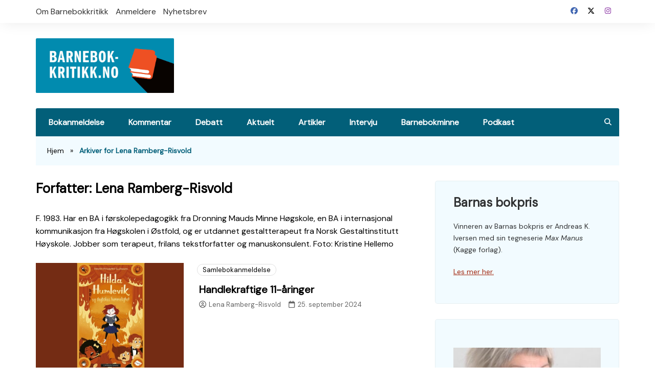

--- FILE ---
content_type: text/html; charset=UTF-8
request_url: https://www.barnebokkritikk.no/author/lena-ramberg/
body_size: 19589
content:
		<!doctype html>
		<html lang="nb-NO" prefix="og: https://ogp.me/ns#">
				<head>
			<meta charset="UTF-8">
			<meta name="viewport" content="width=device-width, initial-scale=1">
			<link rel="profile" href="http://gmpg.org/xfn/11">
			
<!-- Search Engine Optimization by Rank Math - https://rankmath.com/ -->
<title>Lena Ramberg-Risvold - Barnebokkritikk.no</title>
<meta name="robots" content="follow, index, max-snippet:-1, max-video-preview:-1, max-image-preview:large"/>
<link rel="canonical" href="https://www.barnebokkritikk.no/author/lena-ramberg/" />
<link rel="next" href="https://www.barnebokkritikk.no/author/lena-ramberg/page/2/" />
<meta property="og:locale" content="nb_NO" />
<meta property="og:type" content="profile" />
<meta property="og:title" content="Lena Ramberg-Risvold - Barnebokkritikk.no" />
<meta property="og:url" content="https://www.barnebokkritikk.no/author/lena-ramberg/" />
<meta property="og:site_name" content="Barnebokkritikk.no" />
<meta name="twitter:card" content="summary_large_image" />
<meta name="twitter:title" content="Lena Ramberg-Risvold - Barnebokkritikk.no" />
<meta name="twitter:label1" content="Name" />
<meta name="twitter:data1" content="Lena Ramberg-Risvold" />
<meta name="twitter:label2" content="Posts" />
<meta name="twitter:data2" content="29" />
<script type="application/ld+json" class="rank-math-schema">{"@context":"https://schema.org","@graph":[{"@type":"NewsMediaOrganization","@id":"https://www.barnebokkritikk.no/#organization","name":"Foreningen God Kritikk","url":"https://www.barnebokkritikk.no","logo":{"@type":"ImageObject","@id":"https://www.barnebokkritikk.no/#logo","url":"https://www.barnebokkritikk.no/wp-content/uploads/2023/03/logo-bbk.jpg","contentUrl":"https://www.barnebokkritikk.no/wp-content/uploads/2023/03/logo-bbk.jpg","caption":"Barnebokkritikk.no","inLanguage":"nb-NO","width":"838","height":"388"}},{"@type":"WebSite","@id":"https://www.barnebokkritikk.no/#website","url":"https://www.barnebokkritikk.no","name":"Barnebokkritikk.no","publisher":{"@id":"https://www.barnebokkritikk.no/#organization"},"inLanguage":"nb-NO"},{"@type":"BreadcrumbList","@id":"https://www.barnebokkritikk.no/author/lena-ramberg/#breadcrumb","itemListElement":[{"@type":"ListItem","position":"1","item":{"@id":"https://www.barnebokkritikk.no","name":"Hjem"}}]},{"@type":"ProfilePage","@id":"https://www.barnebokkritikk.no/author/lena-ramberg/#webpage","url":"https://www.barnebokkritikk.no/author/lena-ramberg/","name":"Lena Ramberg-Risvold - Barnebokkritikk.no","isPartOf":{"@id":"https://www.barnebokkritikk.no/#website"},"inLanguage":"nb-NO","breadcrumb":{"@id":"https://www.barnebokkritikk.no/author/lena-ramberg/#breadcrumb"}},{"@type":"Person","@id":"https://www.barnebokkritikk.no/author/lena-ramberg/","name":"Lena Ramberg-Risvold","url":"https://www.barnebokkritikk.no/author/lena-ramberg/","image":{"@type":"ImageObject","@id":"https://secure.gravatar.com/avatar/4df8e6f1a866cb1d6bc8ace72533eeca13a30d14f3661c7bfe31093a6b9f84a1?s=96&amp;d=mm&amp;r=g","url":"https://secure.gravatar.com/avatar/4df8e6f1a866cb1d6bc8ace72533eeca13a30d14f3661c7bfe31093a6b9f84a1?s=96&amp;d=mm&amp;r=g","caption":"Lena Ramberg-Risvold","inLanguage":"nb-NO"},"worksFor":{"@id":"https://www.barnebokkritikk.no/#organization"},"mainEntityOfPage":{"@id":"https://www.barnebokkritikk.no/author/lena-ramberg/#webpage"}}]}</script>
<!-- /Rank Math WordPress SEO plugin -->

<link rel='dns-prefetch' href='//fonts.googleapis.com' />
<link rel="alternate" type="application/rss+xml" title="Barnebokkritikk.no &raquo; strøm" href="https://www.barnebokkritikk.no/feed/" />
<link rel="alternate" type="application/rss+xml" title="Barnebokkritikk.no &raquo; kommentarstrøm" href="https://www.barnebokkritikk.no/comments/feed/" />
<link rel="alternate" type="application/rss+xml" title="Barnebokkritikk.no &raquo; innlegg etter Lena Ramberg-Risvold-strøm" href="https://www.barnebokkritikk.no/author/lena-ramberg/feed/" />
		<link rel="preconnect" href="https://fonts.googleapis.com">
		<link rel="preconnect" href="https://fonts.gstatic.com" crossorigin> 
		<style id='wp-img-auto-sizes-contain-inline-css' type='text/css'>
img:is([sizes=auto i],[sizes^="auto," i]){contain-intrinsic-size:3000px 1500px}
/*# sourceURL=wp-img-auto-sizes-contain-inline-css */
</style>
<style id='wp-emoji-styles-inline-css' type='text/css'>

	img.wp-smiley, img.emoji {
		display: inline !important;
		border: none !important;
		box-shadow: none !important;
		height: 1em !important;
		width: 1em !important;
		margin: 0 0.07em !important;
		vertical-align: -0.1em !important;
		background: none !important;
		padding: 0 !important;
	}
/*# sourceURL=wp-emoji-styles-inline-css */
</style>
<style id='wp-block-library-inline-css' type='text/css'>
:root{--wp-block-synced-color:#7a00df;--wp-block-synced-color--rgb:122,0,223;--wp-bound-block-color:var(--wp-block-synced-color);--wp-editor-canvas-background:#ddd;--wp-admin-theme-color:#007cba;--wp-admin-theme-color--rgb:0,124,186;--wp-admin-theme-color-darker-10:#006ba1;--wp-admin-theme-color-darker-10--rgb:0,107,160.5;--wp-admin-theme-color-darker-20:#005a87;--wp-admin-theme-color-darker-20--rgb:0,90,135;--wp-admin-border-width-focus:2px}@media (min-resolution:192dpi){:root{--wp-admin-border-width-focus:1.5px}}.wp-element-button{cursor:pointer}:root .has-very-light-gray-background-color{background-color:#eee}:root .has-very-dark-gray-background-color{background-color:#313131}:root .has-very-light-gray-color{color:#eee}:root .has-very-dark-gray-color{color:#313131}:root .has-vivid-green-cyan-to-vivid-cyan-blue-gradient-background{background:linear-gradient(135deg,#00d084,#0693e3)}:root .has-purple-crush-gradient-background{background:linear-gradient(135deg,#34e2e4,#4721fb 50%,#ab1dfe)}:root .has-hazy-dawn-gradient-background{background:linear-gradient(135deg,#faaca8,#dad0ec)}:root .has-subdued-olive-gradient-background{background:linear-gradient(135deg,#fafae1,#67a671)}:root .has-atomic-cream-gradient-background{background:linear-gradient(135deg,#fdd79a,#004a59)}:root .has-nightshade-gradient-background{background:linear-gradient(135deg,#330968,#31cdcf)}:root .has-midnight-gradient-background{background:linear-gradient(135deg,#020381,#2874fc)}:root{--wp--preset--font-size--normal:16px;--wp--preset--font-size--huge:42px}.has-regular-font-size{font-size:1em}.has-larger-font-size{font-size:2.625em}.has-normal-font-size{font-size:var(--wp--preset--font-size--normal)}.has-huge-font-size{font-size:var(--wp--preset--font-size--huge)}.has-text-align-center{text-align:center}.has-text-align-left{text-align:left}.has-text-align-right{text-align:right}.has-fit-text{white-space:nowrap!important}#end-resizable-editor-section{display:none}.aligncenter{clear:both}.items-justified-left{justify-content:flex-start}.items-justified-center{justify-content:center}.items-justified-right{justify-content:flex-end}.items-justified-space-between{justify-content:space-between}.screen-reader-text{border:0;clip-path:inset(50%);height:1px;margin:-1px;overflow:hidden;padding:0;position:absolute;width:1px;word-wrap:normal!important}.screen-reader-text:focus{background-color:#ddd;clip-path:none;color:#444;display:block;font-size:1em;height:auto;left:5px;line-height:normal;padding:15px 23px 14px;text-decoration:none;top:5px;width:auto;z-index:100000}html :where(.has-border-color){border-style:solid}html :where([style*=border-top-color]){border-top-style:solid}html :where([style*=border-right-color]){border-right-style:solid}html :where([style*=border-bottom-color]){border-bottom-style:solid}html :where([style*=border-left-color]){border-left-style:solid}html :where([style*=border-width]){border-style:solid}html :where([style*=border-top-width]){border-top-style:solid}html :where([style*=border-right-width]){border-right-style:solid}html :where([style*=border-bottom-width]){border-bottom-style:solid}html :where([style*=border-left-width]){border-left-style:solid}html :where(img[class*=wp-image-]){height:auto;max-width:100%}:where(figure){margin:0 0 1em}html :where(.is-position-sticky){--wp-admin--admin-bar--position-offset:var(--wp-admin--admin-bar--height,0px)}@media screen and (max-width:600px){html :where(.is-position-sticky){--wp-admin--admin-bar--position-offset:0px}}

/*# sourceURL=wp-block-library-inline-css */
</style><style id='wp-block-search-inline-css' type='text/css'>
.wp-block-search__button{margin-left:10px;word-break:normal}.wp-block-search__button.has-icon{line-height:0}.wp-block-search__button svg{height:1.25em;min-height:24px;min-width:24px;width:1.25em;fill:currentColor;vertical-align:text-bottom}:where(.wp-block-search__button){border:1px solid #ccc;padding:6px 10px}.wp-block-search__inside-wrapper{display:flex;flex:auto;flex-wrap:nowrap;max-width:100%}.wp-block-search__label{width:100%}.wp-block-search.wp-block-search__button-only .wp-block-search__button{box-sizing:border-box;display:flex;flex-shrink:0;justify-content:center;margin-left:0;max-width:100%}.wp-block-search.wp-block-search__button-only .wp-block-search__inside-wrapper{min-width:0!important;transition-property:width}.wp-block-search.wp-block-search__button-only .wp-block-search__input{flex-basis:100%;transition-duration:.3s}.wp-block-search.wp-block-search__button-only.wp-block-search__searchfield-hidden,.wp-block-search.wp-block-search__button-only.wp-block-search__searchfield-hidden .wp-block-search__inside-wrapper{overflow:hidden}.wp-block-search.wp-block-search__button-only.wp-block-search__searchfield-hidden .wp-block-search__input{border-left-width:0!important;border-right-width:0!important;flex-basis:0;flex-grow:0;margin:0;min-width:0!important;padding-left:0!important;padding-right:0!important;width:0!important}:where(.wp-block-search__input){appearance:none;border:1px solid #949494;flex-grow:1;font-family:inherit;font-size:inherit;font-style:inherit;font-weight:inherit;letter-spacing:inherit;line-height:inherit;margin-left:0;margin-right:0;min-width:3rem;padding:8px;text-decoration:unset!important;text-transform:inherit}:where(.wp-block-search__button-inside .wp-block-search__inside-wrapper){background-color:#fff;border:1px solid #949494;box-sizing:border-box;padding:4px}:where(.wp-block-search__button-inside .wp-block-search__inside-wrapper) .wp-block-search__input{border:none;border-radius:0;padding:0 4px}:where(.wp-block-search__button-inside .wp-block-search__inside-wrapper) .wp-block-search__input:focus{outline:none}:where(.wp-block-search__button-inside .wp-block-search__inside-wrapper) :where(.wp-block-search__button){padding:4px 8px}.wp-block-search.aligncenter .wp-block-search__inside-wrapper{margin:auto}.wp-block[data-align=right] .wp-block-search.wp-block-search__button-only .wp-block-search__inside-wrapper{float:right}
/*# sourceURL=https://www.barnebokkritikk.no/wp-includes/blocks/search/style.min.css */
</style>
<style id='global-styles-inline-css' type='text/css'>
:root{--wp--preset--aspect-ratio--square: 1;--wp--preset--aspect-ratio--4-3: 4/3;--wp--preset--aspect-ratio--3-4: 3/4;--wp--preset--aspect-ratio--3-2: 3/2;--wp--preset--aspect-ratio--2-3: 2/3;--wp--preset--aspect-ratio--16-9: 16/9;--wp--preset--aspect-ratio--9-16: 9/16;--wp--preset--color--black: #000000;--wp--preset--color--cyan-bluish-gray: #abb8c3;--wp--preset--color--white: #ffffff;--wp--preset--color--pale-pink: #f78da7;--wp--preset--color--vivid-red: #cf2e2e;--wp--preset--color--luminous-vivid-orange: #ff6900;--wp--preset--color--luminous-vivid-amber: #fcb900;--wp--preset--color--light-green-cyan: #7bdcb5;--wp--preset--color--vivid-green-cyan: #00d084;--wp--preset--color--pale-cyan-blue: #8ed1fc;--wp--preset--color--vivid-cyan-blue: #0693e3;--wp--preset--color--vivid-purple: #9b51e0;--wp--preset--gradient--vivid-cyan-blue-to-vivid-purple: linear-gradient(135deg,rgb(6,147,227) 0%,rgb(155,81,224) 100%);--wp--preset--gradient--light-green-cyan-to-vivid-green-cyan: linear-gradient(135deg,rgb(122,220,180) 0%,rgb(0,208,130) 100%);--wp--preset--gradient--luminous-vivid-amber-to-luminous-vivid-orange: linear-gradient(135deg,rgb(252,185,0) 0%,rgb(255,105,0) 100%);--wp--preset--gradient--luminous-vivid-orange-to-vivid-red: linear-gradient(135deg,rgb(255,105,0) 0%,rgb(207,46,46) 100%);--wp--preset--gradient--very-light-gray-to-cyan-bluish-gray: linear-gradient(135deg,rgb(238,238,238) 0%,rgb(169,184,195) 100%);--wp--preset--gradient--cool-to-warm-spectrum: linear-gradient(135deg,rgb(74,234,220) 0%,rgb(151,120,209) 20%,rgb(207,42,186) 40%,rgb(238,44,130) 60%,rgb(251,105,98) 80%,rgb(254,248,76) 100%);--wp--preset--gradient--blush-light-purple: linear-gradient(135deg,rgb(255,206,236) 0%,rgb(152,150,240) 100%);--wp--preset--gradient--blush-bordeaux: linear-gradient(135deg,rgb(254,205,165) 0%,rgb(254,45,45) 50%,rgb(107,0,62) 100%);--wp--preset--gradient--luminous-dusk: linear-gradient(135deg,rgb(255,203,112) 0%,rgb(199,81,192) 50%,rgb(65,88,208) 100%);--wp--preset--gradient--pale-ocean: linear-gradient(135deg,rgb(255,245,203) 0%,rgb(182,227,212) 50%,rgb(51,167,181) 100%);--wp--preset--gradient--electric-grass: linear-gradient(135deg,rgb(202,248,128) 0%,rgb(113,206,126) 100%);--wp--preset--gradient--midnight: linear-gradient(135deg,rgb(2,3,129) 0%,rgb(40,116,252) 100%);--wp--preset--font-size--small: 16px;--wp--preset--font-size--medium: 28px;--wp--preset--font-size--large: 32px;--wp--preset--font-size--x-large: 42px;--wp--preset--font-size--larger: 38px;--wp--preset--spacing--20: 0.44rem;--wp--preset--spacing--30: 0.67rem;--wp--preset--spacing--40: 1rem;--wp--preset--spacing--50: 1.5rem;--wp--preset--spacing--60: 2.25rem;--wp--preset--spacing--70: 3.38rem;--wp--preset--spacing--80: 5.06rem;--wp--preset--shadow--natural: 6px 6px 9px rgba(0, 0, 0, 0.2);--wp--preset--shadow--deep: 12px 12px 50px rgba(0, 0, 0, 0.4);--wp--preset--shadow--sharp: 6px 6px 0px rgba(0, 0, 0, 0.2);--wp--preset--shadow--outlined: 6px 6px 0px -3px rgb(255, 255, 255), 6px 6px rgb(0, 0, 0);--wp--preset--shadow--crisp: 6px 6px 0px rgb(0, 0, 0);}:where(.is-layout-flex){gap: 0.5em;}:where(.is-layout-grid){gap: 0.5em;}body .is-layout-flex{display: flex;}.is-layout-flex{flex-wrap: wrap;align-items: center;}.is-layout-flex > :is(*, div){margin: 0;}body .is-layout-grid{display: grid;}.is-layout-grid > :is(*, div){margin: 0;}:where(.wp-block-columns.is-layout-flex){gap: 2em;}:where(.wp-block-columns.is-layout-grid){gap: 2em;}:where(.wp-block-post-template.is-layout-flex){gap: 1.25em;}:where(.wp-block-post-template.is-layout-grid){gap: 1.25em;}.has-black-color{color: var(--wp--preset--color--black) !important;}.has-cyan-bluish-gray-color{color: var(--wp--preset--color--cyan-bluish-gray) !important;}.has-white-color{color: var(--wp--preset--color--white) !important;}.has-pale-pink-color{color: var(--wp--preset--color--pale-pink) !important;}.has-vivid-red-color{color: var(--wp--preset--color--vivid-red) !important;}.has-luminous-vivid-orange-color{color: var(--wp--preset--color--luminous-vivid-orange) !important;}.has-luminous-vivid-amber-color{color: var(--wp--preset--color--luminous-vivid-amber) !important;}.has-light-green-cyan-color{color: var(--wp--preset--color--light-green-cyan) !important;}.has-vivid-green-cyan-color{color: var(--wp--preset--color--vivid-green-cyan) !important;}.has-pale-cyan-blue-color{color: var(--wp--preset--color--pale-cyan-blue) !important;}.has-vivid-cyan-blue-color{color: var(--wp--preset--color--vivid-cyan-blue) !important;}.has-vivid-purple-color{color: var(--wp--preset--color--vivid-purple) !important;}.has-black-background-color{background-color: var(--wp--preset--color--black) !important;}.has-cyan-bluish-gray-background-color{background-color: var(--wp--preset--color--cyan-bluish-gray) !important;}.has-white-background-color{background-color: var(--wp--preset--color--white) !important;}.has-pale-pink-background-color{background-color: var(--wp--preset--color--pale-pink) !important;}.has-vivid-red-background-color{background-color: var(--wp--preset--color--vivid-red) !important;}.has-luminous-vivid-orange-background-color{background-color: var(--wp--preset--color--luminous-vivid-orange) !important;}.has-luminous-vivid-amber-background-color{background-color: var(--wp--preset--color--luminous-vivid-amber) !important;}.has-light-green-cyan-background-color{background-color: var(--wp--preset--color--light-green-cyan) !important;}.has-vivid-green-cyan-background-color{background-color: var(--wp--preset--color--vivid-green-cyan) !important;}.has-pale-cyan-blue-background-color{background-color: var(--wp--preset--color--pale-cyan-blue) !important;}.has-vivid-cyan-blue-background-color{background-color: var(--wp--preset--color--vivid-cyan-blue) !important;}.has-vivid-purple-background-color{background-color: var(--wp--preset--color--vivid-purple) !important;}.has-black-border-color{border-color: var(--wp--preset--color--black) !important;}.has-cyan-bluish-gray-border-color{border-color: var(--wp--preset--color--cyan-bluish-gray) !important;}.has-white-border-color{border-color: var(--wp--preset--color--white) !important;}.has-pale-pink-border-color{border-color: var(--wp--preset--color--pale-pink) !important;}.has-vivid-red-border-color{border-color: var(--wp--preset--color--vivid-red) !important;}.has-luminous-vivid-orange-border-color{border-color: var(--wp--preset--color--luminous-vivid-orange) !important;}.has-luminous-vivid-amber-border-color{border-color: var(--wp--preset--color--luminous-vivid-amber) !important;}.has-light-green-cyan-border-color{border-color: var(--wp--preset--color--light-green-cyan) !important;}.has-vivid-green-cyan-border-color{border-color: var(--wp--preset--color--vivid-green-cyan) !important;}.has-pale-cyan-blue-border-color{border-color: var(--wp--preset--color--pale-cyan-blue) !important;}.has-vivid-cyan-blue-border-color{border-color: var(--wp--preset--color--vivid-cyan-blue) !important;}.has-vivid-purple-border-color{border-color: var(--wp--preset--color--vivid-purple) !important;}.has-vivid-cyan-blue-to-vivid-purple-gradient-background{background: var(--wp--preset--gradient--vivid-cyan-blue-to-vivid-purple) !important;}.has-light-green-cyan-to-vivid-green-cyan-gradient-background{background: var(--wp--preset--gradient--light-green-cyan-to-vivid-green-cyan) !important;}.has-luminous-vivid-amber-to-luminous-vivid-orange-gradient-background{background: var(--wp--preset--gradient--luminous-vivid-amber-to-luminous-vivid-orange) !important;}.has-luminous-vivid-orange-to-vivid-red-gradient-background{background: var(--wp--preset--gradient--luminous-vivid-orange-to-vivid-red) !important;}.has-very-light-gray-to-cyan-bluish-gray-gradient-background{background: var(--wp--preset--gradient--very-light-gray-to-cyan-bluish-gray) !important;}.has-cool-to-warm-spectrum-gradient-background{background: var(--wp--preset--gradient--cool-to-warm-spectrum) !important;}.has-blush-light-purple-gradient-background{background: var(--wp--preset--gradient--blush-light-purple) !important;}.has-blush-bordeaux-gradient-background{background: var(--wp--preset--gradient--blush-bordeaux) !important;}.has-luminous-dusk-gradient-background{background: var(--wp--preset--gradient--luminous-dusk) !important;}.has-pale-ocean-gradient-background{background: var(--wp--preset--gradient--pale-ocean) !important;}.has-electric-grass-gradient-background{background: var(--wp--preset--gradient--electric-grass) !important;}.has-midnight-gradient-background{background: var(--wp--preset--gradient--midnight) !important;}.has-small-font-size{font-size: var(--wp--preset--font-size--small) !important;}.has-medium-font-size{font-size: var(--wp--preset--font-size--medium) !important;}.has-large-font-size{font-size: var(--wp--preset--font-size--large) !important;}.has-x-large-font-size{font-size: var(--wp--preset--font-size--x-large) !important;}
/*# sourceURL=global-styles-inline-css */
</style>

<style id='classic-theme-styles-inline-css' type='text/css'>
/*! This file is auto-generated */
.wp-block-button__link{color:#fff;background-color:#32373c;border-radius:9999px;box-shadow:none;text-decoration:none;padding:calc(.667em + 2px) calc(1.333em + 2px);font-size:1.125em}.wp-block-file__button{background:#32373c;color:#fff;text-decoration:none}
/*# sourceURL=/wp-includes/css/classic-themes.min.css */
</style>
<link rel='stylesheet' id='authors-list-css-css' href='https://www.barnebokkritikk.no/wp-content/plugins/authors-list-pro/backend/assets/css/front.css?ver=2.0.6' type='text/css' media='all' />
<link rel='stylesheet' id='jquery-ui-css-css' href='https://www.barnebokkritikk.no/wp-content/plugins/authors-list-pro/backend/assets/css/jquery-ui.css?ver=2.0.6' type='text/css' media='all' />
<link rel='stylesheet' id='cream-magazine-pro-style-css' href='https://www.barnebokkritikk.no/wp-content/themes/cream-magazine-pro-child/style.css?ver=2.2.0.1682111706' type='text/css' media='all' />
<link rel='stylesheet' id='animate-css' href='https://www.barnebokkritikk.no/wp-content/themes/cream-magazine-pro/assets/libraries/animate/animate.min.css?ver=3.6.0' type='text/css' media='all' />
<link rel='stylesheet' id='bootstrap-css' href='https://www.barnebokkritikk.no/wp-content/themes/cream-magazine-pro/assets/libraries/bootstrap/bootstrap.min.css?ver=4.3.1' type='text/css' media='all' />
<link rel='stylesheet' id='owl-carousel-css' href='https://www.barnebokkritikk.no/wp-content/themes/cream-magazine-pro/assets/libraries/owl-carousel/owl.carousel.min.css?ver=2.3.4' type='text/css' media='all' />
<link rel='stylesheet' id='vinobox-css' href='https://www.barnebokkritikk.no/wp-content/themes/cream-magazine-pro/assets/libraries/vinobox/vinobox.min.css?ver=1.8.3' type='text/css' media='all' />
<link rel='stylesheet' id='cream-magazine-pro-fonts-css' href='https://fonts.googleapis.com/css2?family=DM+Sans:ital@0;1&#038;family=Roboto:ital,wght@0,700;1,700&#038;display=swap' type='text/css' media='all' />
<link rel='stylesheet' id='cream-magazine-pro-main-css' href='https://www.barnebokkritikk.no/wp-content/themes/cream-magazine-pro/assets/dist/main.css?ver=2.2.10' type='text/css' media='all' />
<style id='cream-magazine-pro-main-inline-css' type='text/css'>
a:hover{text-decoration:none !important;}button,input[type="button"],input[type="reset"],input[type="submit"],.primary-navigation > ul > li.home-btn,.cm_header_lay_three .primary-navigation > ul > li.home-btn,.news_ticker_wrap .ticker_head,#toTop,.section-title h2::after,.section-title h1::after,.sidebar-widget-area .widget .widget-title h2::after,.footer-widget-container .widget .widget-title h2::after,#comments div#respond h3#reply-title::after,#comments h2.comments-title:after,ul.post-categories li a,.post_tags a,.owl-carousel .owl-nav button.owl-prev,.owl-carousel .owl-nav button.owl-next,.cm_author_widget .author-detail-link a,.error_foot form input[type="submit"],.widget_search form input[type="submit"],.header-search-container input[type="submit"],.widget_tag_cloud .tagcloud a:hover,.trending_widget_carousel .owl-dots button.owl-dot,footer .widget_calendar .calendar_wrap caption,.pagination .page-numbers.current,.page-links .post-page-numbers.current,body.single .the_content .page-links .post-page-numbers.current,.post-navigation .nav-links .nav-previous a,.post-navigation .nav-links .nav-next a,#comments form input[type="submit"],footer .widget_tag_cloud .tagcloud a,footer .widget.widget_search form input[type="submit"]:hover,.widget_product_search .woocommerce-product-search button[type="submit"],.woocommerce ul.products li.product .button,.woocommerce .woocommerce-pagination ul.page-numbers li span.current,.woocommerce .product div.summary .cart button.single_add_to_cart_button,.woocommerce .product div.woocommerce-tabs div.panel #reviews #review_form_wrapper .comment-form p.form-submit .submit,.woocommerce .product section.related > h2::after,.woocommerce .cart .button:hover,.woocommerce .cart .button:focus,.woocommerce .cart input.button:hover,.woocommerce .cart input.button:focus,.woocommerce #respond input#submit:hover,.woocommerce #respond input#submit:focus,.woocommerce button.button:hover,.woocommerce button.button:focus,.woocommerce input.button:hover,.woocommerce input.button:focus,.woocommerce #respond input#submit.alt:hover,.woocommerce a.button.alt:hover,.woocommerce button.button.alt:hover,.woocommerce input.button.alt:hover,.woocommerce a.remove:hover,.woocommerce-account .woocommerce-MyAccount-navigation ul li.is-active a,.woocommerce a.button:hover,.woocommerce a.button:focus,.widget_product_tag_cloud .tagcloud a:hover,.widget_product_tag_cloud .tagcloud a:focus,.woocommerce .widget_price_filter .price_slider_wrapper .ui-slider .ui-slider-handle{background-color:#025f79;}a:hover,.post_title h2 a:hover,.post_title h2 a:focus,ul.post_meta li a:hover,ul.post_meta li a:focus,ul.social-icons li a[href*=".com"]:hover::before,.ticker_carousel .owl-nav button.owl-prev i,.ticker_carousel .owl-nav button.owl-next i,.news_ticker_wrap .ticker_items .item a:hover,.news_ticker_wrap .ticker_items .item a:focus,.cm_banner .post_title h2 a:hover,.cm_banner .post_meta li a:hover,.cm-post-widget-two .big-card .post-holder .post_title h2 a:hover,.cm-post-widget-two .big-card .post_meta li a:hover,.cm_middle_post_widget_three .post-holder .post_meta a:hover,.cm_post_widget_twelve .post_thumb .post_title h2 a:hover,.cm_post_widget_twelve .post_thumb .post_meta a:hover,.cm_middle_post_widget_six .post_title h2 a:hover,.widget .trending_widget_carousel .post_title h2 a:hover,.copyright_section a:hover,.footer_nav ul li a:hover,.navxt-breadcrumb .current-item,.yoast-breadcrumb .breadcrumb_last,.rank_math-breadcrumb span.last,.pagination .page-numbers:hover,#comments ol.comment-list li article footer.comment-meta .comment-metadata span.edit-link a:hover,#comments ol.comment-list li article .reply a:hover,.social-share ul li a:hover,ul.social-icons li a:hover,ul.social-icons li a:focus,.woocommerce ul.products li.product a:hover,.woocommerce ul.products li.product .price,.woocommerce .woocommerce-pagination ul.page-numbers li a.page-numbers:hover,.woocommerce div.product p.price,.woocommerce div.product span.price,.video_section .video_details .post_title h2 a:hover,.cmp-infinite-loading .load-more-icon,.breadcrumb ul li a:hover{color:#025f79;}.ticker_carousel .owl-nav button.owl-prev,.ticker_carousel .owl-nav button.owl-next,.error_foot form input[type="submit"],.widget_search form input[type="submit"],.pagination .page-numbers:hover,.page-links .post-page-numbers:hover,#comments form input[type="submit"],.social-share ul li a:hover,.header-search-container .search-form-entry,.widget_product_search .woocommerce-product-search button[type="submit"],.woocommerce .woocommerce-pagination ul.page-numbers li span.current,.woocommerce .woocommerce-pagination ul.page-numbers li a.page-numbers:hover,.woocommerce a.remove:hover,.ticker_carousel .owl-nav button.owl-prev:hover,.ticker_carousel .owl-nav button.owl-next:hover,footer .widget.widget_search form input[type="submit"]:hover,.trending_widget_carousel .owl-dots button.owl-dot,.the_content blockquote,.social-share ul.social-icons li a:hover{border-color:#025f79;}button:hover,input[type="button"]:hover,input[type="reset"]:hover,input[type="submit"]:hover,.post-format span,.cm-post-widget-two .big-card .post_thumb .post-format span,.cm_middle_post_widget_one .post-holder .post-format span,.cm_middle_post_widget_three .post_thumb .post-format span,.cm_middle_post_widget_four .left-container .post-holder .post-format span,.cm-post-widget-three .post-format span,.cm_post_widget_twelve .card .post_thumb .post-format span,.cm_post_widget_twelve .text-post-holder .post-number span,.cm_author_widget .author-detail-link a:hover,.cm_author_widget .author-detail-link a:focus,#toTop:hover,.error_foot form input[type="submit"]:hover,.widget_search form input[type="submit"]:hover,ul.post-categories li a:hover,.sidebar-widget-area .calendar_wrap caption,.woocommerce span.onsale,.widget_product_search .woocommerce-product-search button[type="submit"]:hover,.widget_product_search .woocommerce-product-search button[type="submit"]:focus,.woocommerce .cart .button,.woocommerce .cart input.button,.woocommerce #respond input#submit,.woocommerce button.button,.woocommerce input.button,.woocommerce .widget_price_filter .price_slider_wrapper .ui-slider .ui-slider-range,.woocommerce #respond input#submit.alt,.woocommerce a.button.alt,.woocommerce button.button.alt,.woocommerce input.button.alt,.woocommerce-account .woocommerce-MyAccount-navigation ul li a,.woocommerce a.button,.header-search-container input[type="submit"]:hover{background-color:#010101;}.cm-post-widget-two .big-card .post_thumb .post-format span,.cm_middle_post_widget_one .post-holder .post-format span,.cm_middle_post_widget_three .post_thumb .post-format span,.cm_middle_post_widget_four .left-container .post-holder .post-format span,.cm-post-widget-three .post-format span,.cm_post_widget_twelve .card .post_thumb .post-format span,.error_foot form input[type="submit"]:hover,.widget_search form input[type="submit"]:hover,.widget_product_search .woocommerce-product-search button[type="submit"]:hover,.widget_product_search .woocommerce-product-search button[type="submit"]:focus{border-color:#010101;}.entry_cats ul.post-categories li a{background-color:#007ca3;color:#fff;}.entry_cats ul.post-categories li a:hover{background-color:#010101;color:#fff;}article .the_content a,article .post_thumb a{color:#dd3513;}article .the_content a:hover,article .post_thumb a:hover{color:#010101;}.site-description{color:#000000;}.cm-header-one .top-header,.cm_header_lay_two .top-header{background-color:#ffffff;}.cm-header-one .top-header-left ul li a,.cm_header_lay_two .top-header-left ul li a{color:#333333;}.cm-header-one .top-header-left ul li a:hover,.cm_header_lay_two .top-header-left ul li a:hover{color:#FF3D00;}.cm-header-one .main-navigation,.cm_header-five .main-navigation,.cm_header_lay_two .bottom-header,.cm_header_lay_three .top-header,.cm_header_lay_four .navigation-container{background-color:#025f79;}.main-navigation ul li a{color:rgba(255,255,255,1);}.cmp-search-icon-btn svg{fill:rgba(255,255,255,1);}.main-navigation ul li a:hover{color:rgba(255,255,255,1);background-color:#0282a5;}.cmp-search-icon-btn:hover svg{fill:rgba(255,255,255,1);}.main-navigation ul.sub-menu li a{color:rgba(255,255,255,1);}.main-navigation ul.sub-menu{background-color:rgba(33,33,33,1);}.main-navigation ul.sub-menu li a:hover{color:rgba(255,255,255,1);background-color:rgba(3,169,244,1);}footer .footer_inner{background-color:rgba(33,33,33,1);}footer .mask{background-color:rgba(0,0,0,0.6);}footer .widget .widget-title h2{color:#007ca3;}.footer .widget,.footer .copyrights,.footer p,.footer span,.footer strong,.footer a,.footer em,.footer b,.footer i,.footer h1,.footer h2,.footer h3,.footer h4,.footer h5,.footer h6,.footer .widget a,.footer .widget .post_title h2 a,.footer .widget .post_meta a,.footer .widget_archive a,.footer .widget_categories a,.footer .widget_recent_entries a,.footer .widget_meta a,.footer .widget_recent_comments li a,.footer .widget_rss li a,.footer .widget_pages li a,.footer .widget_nav_menu a,.footer .widget_calendar a,.footer .woocommerce .woocommerce-widget-layered-nav-list .woocommerce-widget-layered-nav-list__item a,.footer .woocommerce ul.cart_list li a,.footer .woocommerce ul.product_list_widget li a,.footer .widget_product_categories a,.footer .widget_product_tag_cloud .tagcloud a,.footer_nav ul li a,.copyrights a{color:#ffffff;}.footer .widget .post_meta a .cm-meta-icon svg{color:#ffffff;fill:#ffffff;}.footer .widget a:hover,.footer .widget .post_title h2 a:hover,.footer .widget .post_meta a:hover,.footer .widget_archive a:hover,.footer .widget_categories a:hover,.footer .widget_recent_entries a:hover,.footer .widget_meta a:hover,.footer .widget_recent_comments li a:hover,.footer .widget_rss li a:hover,.footer .widget_pages li a:hover,.footer .widget_nav_menu a:hover,.footer .widget_calendar a:hover,.footer .woocommerce ul.cart_list li a:hover,.footer .woocommerce ul.product_list_widget li a:hover,.footer .widget_product_categories a:hover,.footer_nav ul li a:hover,.copyrights a:hover,.footer .woocommerce .woocommerce-widget-layered-nav-list .woocommerce-widget-layered-nav-list__item a:hover{color:#007ca3;}.footer .widget .trending_widget_carousel .post_title h2 a:hover{color:#007ca3 !important;}.footer .widget_archive li,.footer .widget_categories li,.footer .widget_recent_entries li,.footer .widget_meta li,.footer .widget_recent_comments li,.footer .widget_rss li,.footer .widget_pages li,.footer .widget_nav_menu li,.footer .calendar_wrap table th,.footer .calendar_wrap table td,.footer .widget_categories select,.footer .widget_archive select,.footer .widget_search form input,.footer .widget_text .textwidget select,.footer_nav ul li a,.footer .widget_nav_menu ul.menu li.menu-item-has-children>a,.footer .widget.woocommerce ul li,.footer .widget.woocommerce ul.woocommerce-widget-layered-nav-list li,.footer .widget_product_categories ul.product-categories li.cat-parent > a,.footer .widget_product_search .woocommerce-product-search input.search-field,.footer .widget_product_search .woocommerce-product-search button[type="submit"]{border-color:#777777;}#toTop.cm-scroll-top-btn-right,body.rtl #toTop{right:10px;left:auto;}#toTop,body.rtl #toTop{bottom:10px;}.sidebar-widget-area .widget{background-color:rgba(3,169,244,0.05);}.sidebar-widget-area .widget .widget-title h2{color:rgba(3,169,244,1);}.sidebar-widget-area .widget,.sidebar-widget-area .widget a,.sidebar-widget-area .widget .cm_recent_posts_widget .post_title h2 a,.sidebar-widget-area .widget .cm_recent_posts_widget .post_meta a,.sidebar-widget-area .widget_archive a,.sidebar-widget-area .widget_categories a,.sidebar-widget-area .widget_recent_entries a,.sidebar-widget-area .widget_meta a,.sidebar-widget-area .widget_recent_comments li a,.sidebar-widget-area .widget_rss li a,.sidebar-widget-area .widget_pages li a,.sidebar-widget-area .widget_nav_menu a,.sidebar-widget-area .widget_calendar a,.sidebar-widget-area .widget_tag_cloud .tagcloud a,.sidebar-widget-area .woocommerce .woocommerce-widget-layered-nav-list .woocommerce-widget-layered-nav-list__item a,.sidebar-widget-area .woocommerce ul.cart_list li a,.sidebar-widget-area .woocommerce ul.product_list_widget li a,.sidebar-widget-area .widget_product_categories a,.sidebar-widget-area .widget_product_tag_cloud .tagcloud a{color:rgba(0,0,0,0.8);}.sidebar-widget-area .widget a .cm-meta-icon svg{color:rgba(0,0,0,0.8);fill:rgba(0,0,0,0.8);}.sidebar-widget-area .widget a:hover,.sidebar-widget-area .widget .post_title h2 a:hover,.sidebar-widget-area .widget .post_meta a:hover,.sidebar-widget-area .widget_archive a:hover,.sidebar-widget-area .widget_categories a:hover,.sidebar-widget-area .widget_recent_entries a:hover,.sidebar-widget-area .widget_meta a:hover,.sidebar-widget-area .widget_recent_comments li a:hover,.sidebar-widget-area .widget_rss li a:hover,.sidebar-widget-area .widget_pages li a:hover,.sidebar-widget-area .widget_nav_menu a:hover,.sidebar-widget-area .widget_calendar a:hover,.sidebar-widget-area .woocommerce .woocommerce-widget-layered-nav-list .woocommerce-widget-layered-nav-list__item a:hover,.sidebar-widget-area .woocommerce ul.cart_list li a:hover,.sidebar-widget-area .woocommerce ul.product_list_widget li a:hover,.sidebar-widget-area .widget_product_categories a:hover{color:rgba(3,169,244,1);}.sidebar-widget-area .widget .trending_widget_carousel .post_title h2 a:hover{color:rgba(3,169,244,1) !important;}.sidebar-widget-area .widget_archive li,.sidebar-widget-area .widget_categories li,.sidebar-widget-area .widget_recent_entries li,.sidebar-widget-area .widget_meta li,.sidebar-widget-area .widget_recent_comments li,.sidebar-widget-area .widget_rss li,.sidebar-widget-area .widget_pages li,.sidebar-widget-area .widget_nav_menu li,.sidebar-widget-area .calendar_wrap table th,.sidebar-widget-area .calendar_wrap table td,.sidebar-widget-area .widget_categories select,.sidebar-widget-area .widget_archive select,.sidebar-widget-area .widget_search form input,.sidebar-widget-area .widget_text .textwidget select,.sidebar-widget-area .widget_nav_menu ul.menu li.menu-item-has-children>a,.sidebar-widget-area .widget.woocommerce ul li,.sidebar-widget-area .widget.woocommerce ul.woocommerce-widget-layered-nav-list li,.sidebar-widget-area .widget_product_categories ul.product-categories li.cat-parent > a,.sidebar-widget-area .widget_product_search .woocommerce-product-search input.search-field,.sidebar-widget-area .widget_product_search .woocommerce-product-search button[type="submit"]{border-color:rgba(0,0,0,0.05);}.breadcrumb{background-color:rgba(3,169,244,0.05);}.breadcrumb::after{border-bottom-color:rgba(3,169,244,0.05);}.breadcrumb ul li a,.breadcrumb ul li:after{color:rgba(0,0,0,0.7);}nav.pagination,.cmp-infinite-loading,.cmp-btn-loading{text-align:left;}.copyrights{text-align:left;}.cmp-infinite-loading .load-more-icon{font-size:30px;}.load-more-icon{display:none;}.widget_tag_cloud .tagcloud a:hover{color:#ffffff;}.logo-container{text-align:left;}.rank_math-breadcrumb p{margin-bottom:0;}body,label,button,.button,.btn-general,input[type="button"],input[type="reset"],input[type="submit"],.breadcrumb ul li a,.breadcrumb ul li span,.social_widget_style_1 ul li a,.copyright_section .copyrights p,.footer_nav ul li a,.the_content,.post-navigation .nav-links .nav-previous a,.post-navigation .nav-links .nav-next a,.pagination .page-numbers,.page-links .post-page-numbers,.top-header-left ul li a,.comments-area .comment-metadata a,.comments-area .comment-reply-link,.comments-area .comment-edit-link,.post_tags a{font-family:DM Sans;font-weight:400;font-size:16px;font-style:inherit;line-height:1.6;text-transform:inherit;}.widget_tag_cloud .tagcloud a{font-size:16px !important;}ul.post_meta li a,.entry_cats ul.post-categories li a{font-size:14px;}ul.post_meta li a span.cm-meta-icon svg{height:14px;width:14px;}h1,h2,h3,h4,h5,h6{font-family:Roboto;font-weight:700;}h1{font-size:36px;font-style:inherit;line-height:1.2;text-transform:inherit;}h2{font-size:24px;font-style:inherit;line-height:1.2;text-transform:inherit;}h3{font-size:22px;font-style:inherit;line-height:1.2;text-transform:inherit;}h4{font-size:24px;font-style:inherit;line-height:1.2;text-transform:inherit;}h5{font-size:20px;font-style:inherit;line-height:1.2;text-transform:inherit;}h6{font-size:16px;font-style:inherit;line-height:1.2;text-transform:inherit;}.site-title{font-family:Roboto;font-weight:700;font-size:28px;font-style:inherit;line-height:1.1;text-transform:inherit;}.main-navigation ul li a{font-family:DM Sans;font-weight:400;font-size:16px;font-style:inherit;line-height:1.6;text-transform:inherit;}.main-navigation ul.sub-menu li a{font-family:DM Sans;font-weight:400;font-size:16px;font-style:inherit;line-height:1.6;text-transform:inherit;}.post_title h2,.large-post-title,.medium-post-title,.small-post-title{font-family:Roboto;font-weight:700;}.large-post-title{font-size:24px;font-style:inherit;line-height:1.2;text-transform:inherit;}.medium-post-title{font-size:20px;font-style:inherit;line-height:1.2;text-transform:inherit;}.small-post-title,.cm_recent_posts_widget .post_title h2{font-size:16px;font-style:inherit;line-height:1.2;text-transform:inherit;}.the_title h1{font-family:Roboto;font-weight:700;font-size:24px;font-style:inherit;line-height:1.2;text-transform:inherit;}.section-title h2,.comments-title,.comment-reply-title,.social-share-title,.woocommerce .cart_totals>h2,.woocommerce form.checkout .col2-set .col-1 .woocommerce-billing-fields h3,.woocommerce form.checkout #order_review_heading{font-family:Roboto;font-weight:700;font-size:18px;font-style:inherit;line-height:1.2;text-transform:inherit;}.sidebar-widget-area .widget .widget-title h2{font-family:Roboto;font-weight:700;font-size:18px;font-style:inherit;line-height:1.2;text-transform:inherit;}.footer-widget-container .widget .widget-title h2{font-family:Roboto;font-weight:700;font-size:18px;font-style:inherit;line-height:1.2;text-transform:inherit;}@media( max-width:991px ){}.pagination .page-numbers,.page-links .post-page-numbers{padding:10px 20px;height:auto;width:auto;line-height:inherit;}.pagination .page-numbers:last-child,.page-links .post-page-numbers:last-child{padding:10px 20px;}@media screen and ( max-width:768px ){body,label,button,.button,.btn-general,input[type="button"],input[type="reset"],input[type="submit"],.breadcrumb ul li a,.breadcrumb ul li span,ul.post_meta li a,.entry_cats ul.post-categories li a,.social_widget_style_1 ul li a,.copyright_section .copyrights p,.footer_nav ul li a,.the_content,.post-navigation .nav-links .nav-previous a,.post-navigation .nav-links .nav-next a,.pagination .page-numbers,.page-links .post-page-numbers,.top-header-left ul li a,.comments-area .comment-metadata a,.comments-area .comment-reply-link,.comments-area .comment-edit-link,.post_tags a{font-size:16px;line-height:1.6;}.widget_tag_cloud .tagcloud a{font-size:16px !important;}ul.post_meta li a,.entry_cats ul.post-categories li a{font-size:14px;}h1{font-size:36px;line-height:1.2;}h2{font-size:24px;line-height:1.2;}h3{font-size:22px;line-height:1.2;}h4{font-size:24px;line-height:1.2;}h5{font-size:20px;line-height:1.2;}h6{font-size:16px;line-height:1.2;}.site-title{font-size:28px;line-height:1.1;}.main-navigation ul li a,.off-canvas-primary-navigation ul li a,.off-canvas-primary-navigation ul li .sub-toggle{font-size:16px;line-height:1.6;}.main-navigation ul.sub-menu li a,.off-canvas-primary-navigation ul.sub-menu li a,.off-canvas-primary-navigation ul.sub-menu li .sub-toggle{font-size:16px;line-height:1.6;}.large-post-title{font-size:24px;line-height:1.2;}.medium-post-title{font-size:20px;line-height:1.2;}.small-post-title,.cm_recent_posts_widget .post_title h2{font-size:16px;line-height:1.2;}.list_page_iner .section-title h1,.the_title h1{font-size:24px;line-height:1.2;}.section-title h2,.comments-title,.comment-reply-title,.social-share-title,.woocommerce .cart_totals>h2,.woocommerce form.checkout .col2-set .col-1 .woocommerce-billing-fields h3,.woocommerce form.checkout #order_review_heading{font-size:18px;line-height:1.2;}.sidebar-widget-area .widget .widget-title h2{font-size:18px;line-height:1.2;}.footer-widget-container .widget .widget-title h2{font-size:18px;line-height:1.2;}}@media screen and ( max-width:575px ){body,label,button,.button,.btn-general,input[type="button"],input[type="reset"],input[type="submit"],.breadcrumb ul li a,.breadcrumb ul li span,ul.post_meta li a,.entry_cats ul.post-categories li a,.social_widget_style_1 ul li a,.copyright_section .copyrights p,.footer_nav ul li a,.the_content,.post-navigation .nav-links .nav-previous a,.post-navigation .nav-links .nav-next a,.pagination .page-numbers,.page-links .post-page-numbers,.top-header-left ul li a,.comments-area .comment-metadata a,.comments-area .comment-reply-link,.comments-area .comment-edit-link,.post_tags a{font-size:16px;line-height:1.6;}.widget_tag_cloud .tagcloud a{font-size:16px !important;}ul.post_meta li a,.entry_cats ul.post-categories li a{font-size:14px;}h1{font-size:36px;line-height:1.2;}h2{font-size:22px;line-height:1.2;}h3{font-size:20px;line-height:1.2;}h4{font-size:24px;line-height:1.2;}h5{font-size:20px;line-height:1.2;}h6{font-size:16px;line-height:1.2;}.site-title{font-size:22px;line-height:1.1;}.main-navigation ul li a,.off-canvas-primary-navigation ul li a,.off-canvas-primary-navigation ul li .sub-toggle{font-size:16px;line-height:1.6;}.main-navigation ul.sub-menu li a,.off-canvas-primary-navigation ul.sub-menu li a,.off-canvas-primary-navigation ul.sub-menu li .sub-toggle{font-size:16px;line-height:1.6;}.large-post-title{font-size:24px;line-height:1.2;}.medium-post-title{font-size:20px;line-height:1.2;}.small-post-title,.cm_recent_posts_widget .post_title h2{font-size:16px;line-height:1.2;}.list_page_iner .section-title h1,.the_title h1{font-size:24px;line-height:1.2;}.section-title h2,.comments-title,.comment-reply-title,.social-share-title,.woocommerce .cart_totals>h2,.woocommerce form.checkout .col2-set .col-1 .woocommerce-billing-fields h3,.woocommerce form.checkout #order_review_heading{font-size:18px;line-height:1.2;}.sidebar-widget-area .widget .widget-title h2{font-size:18px;line-height:1.2;}.footer-widget-container .widget .widget-title h2{font-size:18px;line-height:1.2;}}
/*# sourceURL=cream-magazine-pro-main-inline-css */
</style>
<script type="text/javascript" src="https://www.barnebokkritikk.no/wp-includes/js/jquery/jquery.min.js?ver=3.7.1" id="jquery-core-js"></script>
<script type="text/javascript" src="https://www.barnebokkritikk.no/wp-includes/js/jquery/jquery-migrate.min.js?ver=3.4.1" id="jquery-migrate-js"></script>
<link rel="https://api.w.org/" href="https://www.barnebokkritikk.no/wp-json/" /><link rel="alternate" title="JSON" type="application/json" href="https://www.barnebokkritikk.no/wp-json/wp/v2/users/402" /><link rel="EditURI" type="application/rsd+xml" title="RSD" href="https://www.barnebokkritikk.no/xmlrpc.php?rsd" />
<meta name="generator" content="WordPress 6.9" />
<link rel="icon" href="https://www.barnebokkritikk.no/wp-content/uploads/2023/04/cropped-favicon-32x32.png" sizes="32x32" />
<link rel="icon" href="https://www.barnebokkritikk.no/wp-content/uploads/2023/04/cropped-favicon-192x192.png" sizes="192x192" />
<link rel="apple-touch-icon" href="https://www.barnebokkritikk.no/wp-content/uploads/2023/04/cropped-favicon-180x180.png" />
<meta name="msapplication-TileImage" content="https://www.barnebokkritikk.no/wp-content/uploads/2023/04/cropped-favicon-270x270.png" />
		<style type="text/css" id="wp-custom-css">
			.site-logo img {
max-width:270px;
}

.custom-logo-link {
max-width:270px;
}


.widget ul {
margin-top:-20px !important;
} 

.boks {
   background-color: #fafafa;
	 padding: 15px 5px 0px 15px;
	 border:1px solid #c6c6c6;
	 clear:both;
	 margin-top:-20px !important;
    }

 .boks img {
   float:left;
	 height: 130px;
	 padding-right:15px;
	 padding-bottom:10px;
	 clear:both;
    }

.boks p{
  line-height: 1.1 !important;
	margin-top:5px;
	font-size:98% !important;	
}

.sidebar-widget-area a {
    color:#A22910 !important;
	text-decoration:underline;
}

.footer-widget-container a {
    color:#fafafa !important;
	text-decoration:underline;
}


@media screen and (max-width: 580px) {
 .boks img {
	 height: 130px;
    }
	
}

/* Standard text */

body{line-height:1.6em; }


h1, h2, h3,h4, bold, strong{font-weight:600!important; font-family:"DM Sans"!important;}

body.single .content-entry article .the_title h1{font-size:3rem;}





.the_content p {
  font-size:1.12rem;
  line-height: 1.7em;
  margin-right:2rem;
}



/* meny */

.primary-navigation.mobile.dark ul {
    background: #065e79;
}

.primary-navigation>ul>li>a {
    font-size: 1rem;
    padding: 15px 25px 15px 25px!important;
    font-weight: 600;
}

.primary-navigation>ul>li {    margin-right: -7px; }

.cm-header-one .main-navigation, .cm_header-five .main-navigation, .cm_header_lay_two .bottom-header, .cm_header_lay_three .top-header, .cm_header_lay_four .navigation-container {
    border-radius: 3px 3px 0 0;
}

/* Hovedboks */

.cm-col-lg-8{padding-right:30px;}

/* boxer */

.sidebar-widget-area .widget {
    margin-bottom: 30px;
    padding: 30px 35px;
}

.post-display-grid .card_content .post_title h2 a {
    color: #007ca3;

}

.post-display-grid .card_content, div.card_content {
    background-color: rgba(0,0,0,.0)!important;
    border: 1px solid rgba(0,0,0,.12)!important;
    padding: 24px 24px 10px 24px!important;
    border-radius: 0 0 5px 5px;
}

.image-holder {
border-radius: 5px 5px 0 0;
}

ul.post_meta li a, .entry_cats ul.post-categories li a {
    font-size: 13px;
}

.entry_cats ul.post-categories li a {
    background-color: #acddf900;
    color: #000000;
    border: 1px solid rgba(0,0,0,.12)!important;
    padding: 4px 10px 4px 10px;
    border-radius: 20px;
  margin-left:-4px;
}

.pagination .page-numbers, .page-links .post-page-numbers {
    border-radius: 5px!important;
}

.fa {
    display: inline-block;
    font: normal normal normal 14px/1 FontAwesome!important;
}

/* breadcrumbs */


.breadcrumb {
    margin-top: 0px;
    padding: 16px 16px 16px 22px;
}
.breadcrumb:after {
    display:none;
}

.rank_math-breadcrumb span.last{ font-weight: 600; }
.rank-math-breadcrumb { font-size: 14px;}
.rank-math-breadcrumb a, .rank-math-breadcrumb span.separator{     
margin-right:0.5rem;}



/* right column */


.sidebar-widget-area {font-size: 14px;    line-height: 1.7em;}

.sidebar-widget-area img {    margin-top: 25px;}
.sidebar-widget-area .widget {
    background-color: rgba(3,169,244,0.05);
      border: 1px solid rgba(0,0,0,.05)!important;
      border-radius: 5px;

}



/* mobil */


@media screen and (max-width: 769px) {

.site-logo img {
max-width:100%;
}

.custom-logo-link {
max-width:100%;
}
	
    body.single .content-entry article .the_title h1 {  font-size: 1.6rem!important;  }

	.the_content p {
  font-size:1.15rem;
  line-height: 1.7em;
  margin-right:inherit;
}
	
	.cm-col-lg-8 {
                padding-right:15px;
            }

	.right_box{margin-top:15px;margin-bottom:15px;}
	
		.right_box .entry_cats ul.post-categories li a {
  
  margin-left:0px;
}
	
    }		</style>
				</head>
				<body class="archive author author-lena-ramberg author-402 wp-custom-logo wp-theme-cream-magazine-pro wp-child-theme-cream-magazine-pro-child hfeed cm-mobile-content-sidebar right-sidebar">
						<a class="skip-link screen-reader-text" href="#content">Skip to content</a>
					<div class="page-wrapper">
		<header class="general-header cm-header-one cm-header-img">
			<div class="top-header">
			<div class="cm-container">
				<div class="row">
					<div class="cm-col-lg-8 cm-col-md-7 cm-col-12">
						<div class="top-header-left">
							<ul id="menu-topplinjemeny" class="menu"><li id="menu-item-22050" class="menu-item menu-item-type-post_type menu-item-object-page menu-item-22050"><a href="https://www.barnebokkritikk.no/om-barnebokkritikk/">Om Barnebokkritikk</a></li>
<li id="menu-item-22023" class="menu-item menu-item-type-post_type menu-item-object-page menu-item-22023"><a href="https://www.barnebokkritikk.no/anmeldere/">Anmeldere</a></li>
<li id="menu-item-22021" class="menu-item menu-item-type-post_type menu-item-object-page menu-item-22021"><a href="https://www.barnebokkritikk.no/bestill-nyhetsbrev/">Nyhetsbrev</a></li>
</ul>						</div><!-- .top-header-left -->
					</div><!-- col -->
					<div class="cm-col-lg-4 cm-col-md-5 cm-col-12">
						<div class="top-header-social-links">
									<ul class="social-icons">
							<li>
					<a
						href="https://www.facebook.com/barnebokkritikk/"
													target="_blank"
												><svg xmlns="http://www.w3.org/2000/svg" viewBox="0 0 512 512"><path d="M512 256C512 114.6 397.4 0 256 0S0 114.6 0 256C0 376 82.7 476.8 194.2 504.5V334.2H141.4V256h52.8V222.3c0-87.1 39.4-127.5 125-127.5c16.2 0 44.2 3.2 55.7 6.4V172c-6-.6-16.5-1-29.6-1c-42 0-58.2 15.9-58.2 57.2V256h83.6l-14.4 78.2H287V510.1C413.8 494.8 512 386.9 512 256h0z"/></svg>Facebook</a></li>
								<li>
					<a
						href="https://twitter.com/Barnebokkritikk"
													target="_blank"
												><svg xmlns="http://www.w3.org/2000/svg" viewBox="0 0 512 512"><path d="M389.2 48h70.6L305.6 224.2 487 464H345L233.7 318.6 106.5 464H35.8L200.7 275.5 26.8 48H172.4L272.9 180.9 389.2 48zM364.4 421.8h39.1L151.1 88h-42L364.4 421.8z"/></svg>Twitter</a></li>
								<li>
					<a
						href="https://www.instagram.com/barnebokkritikk.no/"
													target="_blank"
												><svg xmlns="http://www.w3.org/2000/svg" viewBox="0 0 448 512"><path d="M224.1 141c-63.6 0-114.9 51.3-114.9 114.9s51.3 114.9 114.9 114.9S339 319.5 339 255.9 287.7 141 224.1 141zm0 189.6c-41.1 0-74.7-33.5-74.7-74.7s33.5-74.7 74.7-74.7 74.7 33.5 74.7 74.7-33.6 74.7-74.7 74.7zm146.4-194.3c0 14.9-12 26.8-26.8 26.8-14.9 0-26.8-12-26.8-26.8s12-26.8 26.8-26.8 26.8 12 26.8 26.8zm76.1 27.2c-1.7-35.9-9.9-67.7-36.2-93.9-26.2-26.2-58-34.4-93.9-36.2-37-2.1-147.9-2.1-184.9 0-35.8 1.7-67.6 9.9-93.9 36.1s-34.4 58-36.2 93.9c-2.1 37-2.1 147.9 0 184.9 1.7 35.9 9.9 67.7 36.2 93.9s58 34.4 93.9 36.2c37 2.1 147.9 2.1 184.9 0 35.9-1.7 67.7-9.9 93.9-36.2 26.2-26.2 34.4-58 36.2-93.9 2.1-37 2.1-147.8 0-184.8zM398.8 388c-7.8 19.6-22.9 34.7-42.6 42.6-29.5 11.7-99.5 9-132.1 9s-102.7 2.6-132.1-9c-19.6-7.8-34.7-22.9-42.6-42.6-11.7-29.5-9-99.5-9-132.1s-2.6-102.7 9-132.1c7.8-19.6 22.9-34.7 42.6-42.6 29.5-11.7 99.5-9 132.1-9s102.7-2.6 132.1 9c19.6 7.8 34.7 22.9 42.6 42.6 11.7 29.5 9 99.5 9 132.1s2.7 102.7-9 132.1z"/></svg>Instagram</a></li>
						</ul>
								</div><!-- .top-header-social-links -->
					</div><!-- .col -->
				</div><!-- .row -->
			</div><!-- .cm-container -->
		</div><!-- .top-header -->
			<div class="cm-logo-menu-container">
		<div class="cm-container">
			<div class="logo-container">
				<div class="row align-items-center">
										<div class="cm-col-lg-12 cm-col-md-12 cm-col-12">
								<div class="logo">
			<a href="https://www.barnebokkritikk.no/" class="custom-logo-link" rel="home"><img width="1565" height="621" src="https://www.barnebokkritikk.no/wp-content/uploads/2024/03/cropped-logo-2024-horisontal.jpg" class="custom-logo" alt="Logo Barnebokkritikk" decoding="async" fetchpriority="high" srcset="https://www.barnebokkritikk.no/wp-content/uploads/2024/03/cropped-logo-2024-horisontal.jpg 1565w, https://www.barnebokkritikk.no/wp-content/uploads/2024/03/cropped-logo-2024-horisontal-300x119.jpg 300w, https://www.barnebokkritikk.no/wp-content/uploads/2024/03/cropped-logo-2024-horisontal-1024x406.jpg 1024w, https://www.barnebokkritikk.no/wp-content/uploads/2024/03/cropped-logo-2024-horisontal-768x305.jpg 768w, https://www.barnebokkritikk.no/wp-content/uploads/2024/03/cropped-logo-2024-horisontal-1536x609.jpg 1536w" sizes="(max-width: 1565px) 100vw, 1565px" /></a>		</div><!-- .logo -->
							</div><!-- .col -->
									</div><!-- .row -->
			</div><!-- .logo-container -->
			<nav class="main-navigation">
				<div id="main-nav" class="primary-navigation has-header-search">
					<ul id="menu-hovedmeny" class=""><li id="menu-item-22051" class="menu-item menu-item-type-taxonomy menu-item-object-category menu-item-22051"><a href="https://www.barnebokkritikk.no/category/litteratur/anmeldelser-litteratur/">Bokanmeldelse</a></li>
<li id="menu-item-26853" class="menu-item menu-item-type-custom menu-item-object-custom menu-item-26853"><a href="https://www.barnebokkritikk.no/category/litteratur/kommentar/">Kommentar</a></li>
<li id="menu-item-22052" class="menu-item menu-item-type-taxonomy menu-item-object-category menu-item-22052"><a href="https://www.barnebokkritikk.no/category/litteratur/debatt/">Debatt</a></li>
<li id="menu-item-22054" class="menu-item menu-item-type-taxonomy menu-item-object-category menu-item-22054"><a href="https://www.barnebokkritikk.no/category/litteratur/aktuelt/">Aktuelt</a></li>
<li id="menu-item-22055" class="menu-item menu-item-type-taxonomy menu-item-object-category menu-item-22055"><a href="https://www.barnebokkritikk.no/category/litteratur/artikler/">Artikler</a></li>
<li id="menu-item-26854" class="menu-item menu-item-type-custom menu-item-object-custom menu-item-26854"><a href="https://www.barnebokkritikk.no/category/litteratur/intervju/">Intervju</a></li>
<li id="menu-item-22053" class="menu-item menu-item-type-taxonomy menu-item-object-category menu-item-22053"><a href="https://www.barnebokkritikk.no/category/litteratur/barnebokminne/">Barnebokminne</a></li>
<li id="menu-item-22024" class="menu-item menu-item-type-post_type menu-item-object-page menu-item-22024"><a href="https://www.barnebokkritikk.no/podcast/">Podkast</a></li>
</ul>		<a href="#" class="cmp-search-icon-btn">
			<svg xmlns="http://www.w3.org/2000/svg" viewBox="0 0 512 512"><path d="M416 208c0 45.9-14.9 88.3-40 122.7L502.6 457.4c12.5 12.5 12.5 32.8 0 45.3s-32.8 12.5-45.3 0L330.7 376c-34.4 25.2-76.8 40-122.7 40C93.1 416 0 322.9 0 208S93.1 0 208 0S416 93.1 416 208zM208 352a144 144 0 1 0 0-288 144 144 0 1 0 0 288z"/></svg>
		</a>
						</div><!-- .primary-navigation -->
				<div class="header-search-container">
					<div class="search-form-entry">
						<form role="search" class="cm-search-form" method="get" action="https://www.barnebokkritikk.no/"><input type="search" name="s" placeholder="Search..." value="" ><button type="submit" class="cm-submit-btn"><svg xmlns="http://www.w3.org/2000/svg" viewBox="0 0 512 512"><path d="M416 208c0 45.9-14.9 88.3-40 122.7L502.6 457.4c12.5 12.5 12.5 32.8 0 45.3s-32.8 12.5-45.3 0L330.7 376c-34.4 25.2-76.8 40-122.7 40C93.1 416 0 322.9 0 208S93.1 0 208 0S416 93.1 416 208zM208 352a144 144 0 1 0 0-288 144 144 0 1 0 0 288z"/></svg></button></form>					</div><!-- // search-form-entry -->
				</div><!-- .search-container -->
			</nav><!-- .main-navigation -->
		</div><!-- .cm-container -->
	</div>
</header><!-- .general-header -->
<div id="content" class="site-content">
	<div class="cm-container">
	<div class="inner-page-wrapper">
		<div id="primary" class="content-area">
			<main id="main" class="site-main">
				<div class="cm_archive_page">
								<div class="breadcrumb hidden-xs hidden-sm rank_math-breadcrumb">
				<nav aria-label="breadcrumbs" class="rank-math-breadcrumb"><p><a href="https://www.barnebokkritikk.no">Hjem</a><span class="separator"> &raquo; </span><span class="last">Arkiver for Lena Ramberg-Risvold</span></p></nav>			</div>
								<div class="archive-container">
						<div class="row">                    	
														<div class="cm-col-lg-8 cm-col-12 sticky_portion cm-order-1-mobile-tablet">
								<div class="content-entry">
																			<section class="list_page_iner">
											<div class="section-title">
												<h1>Forfatter: <span>Lena Ramberg-Risvold</span></h1><div class="archive-description">F. 1983. Har en BA i førskolepedagogikk fra Dronning Mauds Minne Høgskole, en BA i internasjonal kommunikasjon fra Høgskolen i Østfold, og er utdannet gestaltterapeut fra Norsk Gestaltinstitutt Høyskole. Jobber som terapeut, frilans tekstforfatter og manuskonsulent. Foto: Kristine Hellemo</div>											</div><!-- .section-title -->
																							<div class="list_entry">
													<section class="post-display-list">
														<div class="section_inner">
															<div class="boxes_holder">
	<article id="post-27805" class="list-post-holder post-27805 post type-post status-publish format-standard has-post-thumbnail hentry category-samlebokanmeldelse" >
		<div class="row ">
							<div class="cm-col-lg-5 cm-col-md-5 cm-col-12">
								<a href="https://www.barnebokkritikk.no/handlekraftige-11-aringer/">
				<figure class="imghover">
					<img width="720" height="520" src="https://www.barnebokkritikk.no/wp-content/uploads/2024/09/banner-hilda-mork-720x520.jpg" class="attachment-cream-magazine-pro-thumbnail-3 size-cream-magazine-pro-thumbnail-3 wp-post-image" alt="Handlekraftige 11-åringer" decoding="async" />				</figure>
			</a>
							</div><!-- .col-->
							<div class="cm-col-lg-7 cm-col-md-7 cm-col-12">
				<div class="right_box">
										<div class="entry_cats">
						<ul class="post-categories">
	<li><a href="https://www.barnebokkritikk.no/category/litteratur/anmeldelser-litteratur/samlebokanmeldelse/" rel="category tag">Samlebokanmeldelse</a></li></ul>					</div><!-- .entry_cats -->
										<div class="post_title">
						<h2 class="medium-post-title">
							<a href="https://www.barnebokkritikk.no/handlekraftige-11-aringer/">Handlekraftige 11-åringer</a>
						</h2>
					</div><!-- .post_title -->
								<div class="cm-post-meta">
				<ul class="post_meta">
											<li class="post_author">
							<a href="https://www.barnebokkritikk.no/author/lena-ramberg/">
								<span class="cm-meta-icon">
									<svg xmlns="http://www.w3.org/2000/svg" viewBox="0 0 512 512"><path d="M406.5 399.6C387.4 352.9 341.5 320 288 320l-64 0c-53.5 0-99.4 32.9-118.5 79.6C69.9 362.2 48 311.7 48 256C48 141.1 141.1 48 256 48s208 93.1 208 208c0 55.7-21.9 106.2-57.5 143.6zm-40.1 32.7C334.4 452.4 296.6 464 256 464s-78.4-11.6-110.5-31.7c7.3-36.7 39.7-64.3 78.5-64.3l64 0c38.8 0 71.2 27.6 78.5 64.3zM256 512A256 256 0 1 0 256 0a256 256 0 1 0 0 512zm0-272a40 40 0 1 1 0-80 40 40 0 1 1 0 80zm-88-40a88 88 0 1 0 176 0 88 88 0 1 0 -176 0z"/></svg>
								</span>
								Lena Ramberg-Risvold							</a>
						</li><!-- .post_author -->
												<li class="posted_date">
							<a href="https://www.barnebokkritikk.no/handlekraftige-11-aringer/">
								<span class="cm-meta-icon">
									<svg xmlns="http://www.w3.org/2000/svg" viewBox="0 0 448 512"><path d="M152 24c0-13.3-10.7-24-24-24s-24 10.7-24 24l0 40L64 64C28.7 64 0 92.7 0 128l0 16 0 48L0 448c0 35.3 28.7 64 64 64l320 0c35.3 0 64-28.7 64-64l0-256 0-48 0-16c0-35.3-28.7-64-64-64l-40 0 0-40c0-13.3-10.7-24-24-24s-24 10.7-24 24l0 40L152 64l0-40zM48 192l352 0 0 256c0 8.8-7.2 16-16 16L64 464c-8.8 0-16-7.2-16-16l0-256z"/></svg>
								</span>
								<time class="entry-date published" datetime="2024-09-25T12:36:56+02:00">25. september 2024</time>							</a>
						</li><!-- .posted_date -->
										</ul><!-- .post_meta -->
			</div><!-- .meta -->
											
				</div><!-- .rightbox -->
			</div><!-- .col-->
		</div>
	</article><!-- #post-27805 -->
</div><!-- .boxes_holder -->
<div class="boxes_holder">
	<article id="post-26865" class="list-post-holder post-26865 post type-post status-publish format-standard has-post-thumbnail hentry category-anmeldelser-litteratur" >
		<div class="row ">
							<div class="cm-col-lg-5 cm-col-md-5 cm-col-12">
								<a href="https://www.barnebokkritikk.no/inn-i-spiseforstyrrelsen/">
				<figure class="imghover">
					<img width="720" height="520" src="https://www.barnebokkritikk.no/wp-content/uploads/2024/01/banner-vinterjenter-720x520.jpg" class="attachment-cream-magazine-pro-thumbnail-3 size-cream-magazine-pro-thumbnail-3 wp-post-image" alt="Inn i spiseforstyrrelsen" decoding="async" />				</figure>
			</a>
							</div><!-- .col-->
							<div class="cm-col-lg-7 cm-col-md-7 cm-col-12">
				<div class="right_box">
										<div class="entry_cats">
						<ul class="post-categories">
	<li><a href="https://www.barnebokkritikk.no/category/litteratur/anmeldelser-litteratur/" rel="category tag">Bokanmeldelse</a></li></ul>					</div><!-- .entry_cats -->
										<div class="post_title">
						<h2 class="medium-post-title">
							<a href="https://www.barnebokkritikk.no/inn-i-spiseforstyrrelsen/">Inn i spiseforstyrrelsen</a>
						</h2>
					</div><!-- .post_title -->
								<div class="cm-post-meta">
				<ul class="post_meta">
											<li class="post_author">
							<a href="https://www.barnebokkritikk.no/author/lena-ramberg/">
								<span class="cm-meta-icon">
									<svg xmlns="http://www.w3.org/2000/svg" viewBox="0 0 512 512"><path d="M406.5 399.6C387.4 352.9 341.5 320 288 320l-64 0c-53.5 0-99.4 32.9-118.5 79.6C69.9 362.2 48 311.7 48 256C48 141.1 141.1 48 256 48s208 93.1 208 208c0 55.7-21.9 106.2-57.5 143.6zm-40.1 32.7C334.4 452.4 296.6 464 256 464s-78.4-11.6-110.5-31.7c7.3-36.7 39.7-64.3 78.5-64.3l64 0c38.8 0 71.2 27.6 78.5 64.3zM256 512A256 256 0 1 0 256 0a256 256 0 1 0 0 512zm0-272a40 40 0 1 1 0-80 40 40 0 1 1 0 80zm-88-40a88 88 0 1 0 176 0 88 88 0 1 0 -176 0z"/></svg>
								</span>
								Lena Ramberg-Risvold							</a>
						</li><!-- .post_author -->
												<li class="posted_date">
							<a href="https://www.barnebokkritikk.no/inn-i-spiseforstyrrelsen/">
								<span class="cm-meta-icon">
									<svg xmlns="http://www.w3.org/2000/svg" viewBox="0 0 448 512"><path d="M152 24c0-13.3-10.7-24-24-24s-24 10.7-24 24l0 40L64 64C28.7 64 0 92.7 0 128l0 16 0 48L0 448c0 35.3 28.7 64 64 64l320 0c35.3 0 64-28.7 64-64l0-256 0-48 0-16c0-35.3-28.7-64-64-64l-40 0 0-40c0-13.3-10.7-24-24-24s-24 10.7-24 24l0 40L152 64l0-40zM48 192l352 0 0 256c0 8.8-7.2 16-16 16L64 464c-8.8 0-16-7.2-16-16l0-256z"/></svg>
								</span>
								<time class="entry-date published" datetime="2024-01-17T09:34:41+01:00">17. januar 2024</time>							</a>
						</li><!-- .posted_date -->
										</ul><!-- .post_meta -->
			</div><!-- .meta -->
											
				</div><!-- .rightbox -->
			</div><!-- .col-->
		</div>
	</article><!-- #post-26865 -->
</div><!-- .boxes_holder -->
<div class="boxes_holder">
	<article id="post-26589" class="list-post-holder post-26589 post type-post status-publish format-standard has-post-thumbnail hentry category-anmeldelser-litteratur" >
		<div class="row ">
							<div class="cm-col-lg-5 cm-col-md-5 cm-col-12">
								<a href="https://www.barnebokkritikk.no/en-verden-i-sort-hvitt/">
				<figure class="imghover">
					<img width="720" height="520" src="https://www.barnebokkritikk.no/wp-content/uploads/2023/12/banner-punching-720x520.jpg" class="attachment-cream-magazine-pro-thumbnail-3 size-cream-magazine-pro-thumbnail-3 wp-post-image" alt="En verden i sort/hvitt" decoding="async" />				</figure>
			</a>
							</div><!-- .col-->
							<div class="cm-col-lg-7 cm-col-md-7 cm-col-12">
				<div class="right_box">
										<div class="entry_cats">
						<ul class="post-categories">
	<li><a href="https://www.barnebokkritikk.no/category/litteratur/anmeldelser-litteratur/" rel="category tag">Bokanmeldelse</a></li></ul>					</div><!-- .entry_cats -->
										<div class="post_title">
						<h2 class="medium-post-title">
							<a href="https://www.barnebokkritikk.no/en-verden-i-sort-hvitt/">En verden i sort/hvitt</a>
						</h2>
					</div><!-- .post_title -->
								<div class="cm-post-meta">
				<ul class="post_meta">
											<li class="post_author">
							<a href="https://www.barnebokkritikk.no/author/lena-ramberg/">
								<span class="cm-meta-icon">
									<svg xmlns="http://www.w3.org/2000/svg" viewBox="0 0 512 512"><path d="M406.5 399.6C387.4 352.9 341.5 320 288 320l-64 0c-53.5 0-99.4 32.9-118.5 79.6C69.9 362.2 48 311.7 48 256C48 141.1 141.1 48 256 48s208 93.1 208 208c0 55.7-21.9 106.2-57.5 143.6zm-40.1 32.7C334.4 452.4 296.6 464 256 464s-78.4-11.6-110.5-31.7c7.3-36.7 39.7-64.3 78.5-64.3l64 0c38.8 0 71.2 27.6 78.5 64.3zM256 512A256 256 0 1 0 256 0a256 256 0 1 0 0 512zm0-272a40 40 0 1 1 0-80 40 40 0 1 1 0 80zm-88-40a88 88 0 1 0 176 0 88 88 0 1 0 -176 0z"/></svg>
								</span>
								Lena Ramberg-Risvold							</a>
						</li><!-- .post_author -->
												<li class="posted_date">
							<a href="https://www.barnebokkritikk.no/en-verden-i-sort-hvitt/">
								<span class="cm-meta-icon">
									<svg xmlns="http://www.w3.org/2000/svg" viewBox="0 0 448 512"><path d="M152 24c0-13.3-10.7-24-24-24s-24 10.7-24 24l0 40L64 64C28.7 64 0 92.7 0 128l0 16 0 48L0 448c0 35.3 28.7 64 64 64l320 0c35.3 0 64-28.7 64-64l0-256 0-48 0-16c0-35.3-28.7-64-64-64l-40 0 0-40c0-13.3-10.7-24-24-24s-24 10.7-24 24l0 40L152 64l0-40zM48 192l352 0 0 256c0 8.8-7.2 16-16 16L64 464c-8.8 0-16-7.2-16-16l0-256z"/></svg>
								</span>
								<time class="entry-date published" datetime="2023-12-04T12:44:28+01:00">4. desember 2023</time>							</a>
						</li><!-- .posted_date -->
										</ul><!-- .post_meta -->
			</div><!-- .meta -->
											
				</div><!-- .rightbox -->
			</div><!-- .col-->
		</div>
	</article><!-- #post-26589 -->
</div><!-- .boxes_holder -->
<div class="boxes_holder">
	<article id="post-26339" class="list-post-holder post-26339 post type-post status-publish format-standard has-post-thumbnail hentry category-anmeldelser-litteratur" >
		<div class="row ">
							<div class="cm-col-lg-5 cm-col-md-5 cm-col-12">
								<a href="https://www.barnebokkritikk.no/troverdig-og-engasjerende/">
				<figure class="imghover">
					<img width="720" height="520" src="https://www.barnebokkritikk.no/wp-content/uploads/2023/10/banner-betingelse-720x520.jpg" class="attachment-cream-magazine-pro-thumbnail-3 size-cream-magazine-pro-thumbnail-3 wp-post-image" alt="Troverdig og engasjerende" decoding="async" loading="lazy" />				</figure>
			</a>
							</div><!-- .col-->
							<div class="cm-col-lg-7 cm-col-md-7 cm-col-12">
				<div class="right_box">
										<div class="entry_cats">
						<ul class="post-categories">
	<li><a href="https://www.barnebokkritikk.no/category/litteratur/anmeldelser-litteratur/" rel="category tag">Bokanmeldelse</a></li></ul>					</div><!-- .entry_cats -->
										<div class="post_title">
						<h2 class="medium-post-title">
							<a href="https://www.barnebokkritikk.no/troverdig-og-engasjerende/">Troverdig og engasjerende</a>
						</h2>
					</div><!-- .post_title -->
								<div class="cm-post-meta">
				<ul class="post_meta">
											<li class="post_author">
							<a href="https://www.barnebokkritikk.no/author/lena-ramberg/">
								<span class="cm-meta-icon">
									<svg xmlns="http://www.w3.org/2000/svg" viewBox="0 0 512 512"><path d="M406.5 399.6C387.4 352.9 341.5 320 288 320l-64 0c-53.5 0-99.4 32.9-118.5 79.6C69.9 362.2 48 311.7 48 256C48 141.1 141.1 48 256 48s208 93.1 208 208c0 55.7-21.9 106.2-57.5 143.6zm-40.1 32.7C334.4 452.4 296.6 464 256 464s-78.4-11.6-110.5-31.7c7.3-36.7 39.7-64.3 78.5-64.3l64 0c38.8 0 71.2 27.6 78.5 64.3zM256 512A256 256 0 1 0 256 0a256 256 0 1 0 0 512zm0-272a40 40 0 1 1 0-80 40 40 0 1 1 0 80zm-88-40a88 88 0 1 0 176 0 88 88 0 1 0 -176 0z"/></svg>
								</span>
								Lena Ramberg-Risvold							</a>
						</li><!-- .post_author -->
												<li class="posted_date">
							<a href="https://www.barnebokkritikk.no/troverdig-og-engasjerende/">
								<span class="cm-meta-icon">
									<svg xmlns="http://www.w3.org/2000/svg" viewBox="0 0 448 512"><path d="M152 24c0-13.3-10.7-24-24-24s-24 10.7-24 24l0 40L64 64C28.7 64 0 92.7 0 128l0 16 0 48L0 448c0 35.3 28.7 64 64 64l320 0c35.3 0 64-28.7 64-64l0-256 0-48 0-16c0-35.3-28.7-64-64-64l-40 0 0-40c0-13.3-10.7-24-24-24s-24 10.7-24 24l0 40L152 64l0-40zM48 192l352 0 0 256c0 8.8-7.2 16-16 16L64 464c-8.8 0-16-7.2-16-16l0-256z"/></svg>
								</span>
								<time class="entry-date published" datetime="2023-10-23T12:46:00+02:00">23. oktober 2023</time>							</a>
						</li><!-- .posted_date -->
										</ul><!-- .post_meta -->
			</div><!-- .meta -->
											
				</div><!-- .rightbox -->
			</div><!-- .col-->
		</div>
	</article><!-- #post-26339 -->
</div><!-- .boxes_holder -->
<div class="boxes_holder">
	<article id="post-26262" class="list-post-holder post-26262 post type-post status-publish format-standard has-post-thumbnail hentry category-anmeldelser-litteratur" >
		<div class="row ">
							<div class="cm-col-lg-5 cm-col-md-5 cm-col-12">
								<a href="https://www.barnebokkritikk.no/blant-gjenferd-og-heksejegere/">
				<figure class="imghover">
					<img width="720" height="520" src="https://www.barnebokkritikk.no/wp-content/uploads/2023/09/banner-dode-720x520.jpg" class="attachment-cream-magazine-pro-thumbnail-3 size-cream-magazine-pro-thumbnail-3 wp-post-image" alt="Blant gjenferd og heksejegere" decoding="async" loading="lazy" />				</figure>
			</a>
							</div><!-- .col-->
							<div class="cm-col-lg-7 cm-col-md-7 cm-col-12">
				<div class="right_box">
										<div class="entry_cats">
						<ul class="post-categories">
	<li><a href="https://www.barnebokkritikk.no/category/litteratur/anmeldelser-litteratur/" rel="category tag">Bokanmeldelse</a></li></ul>					</div><!-- .entry_cats -->
										<div class="post_title">
						<h2 class="medium-post-title">
							<a href="https://www.barnebokkritikk.no/blant-gjenferd-og-heksejegere/">Blant gjenferd og heksejegere</a>
						</h2>
					</div><!-- .post_title -->
								<div class="cm-post-meta">
				<ul class="post_meta">
											<li class="post_author">
							<a href="https://www.barnebokkritikk.no/author/lena-ramberg/">
								<span class="cm-meta-icon">
									<svg xmlns="http://www.w3.org/2000/svg" viewBox="0 0 512 512"><path d="M406.5 399.6C387.4 352.9 341.5 320 288 320l-64 0c-53.5 0-99.4 32.9-118.5 79.6C69.9 362.2 48 311.7 48 256C48 141.1 141.1 48 256 48s208 93.1 208 208c0 55.7-21.9 106.2-57.5 143.6zm-40.1 32.7C334.4 452.4 296.6 464 256 464s-78.4-11.6-110.5-31.7c7.3-36.7 39.7-64.3 78.5-64.3l64 0c38.8 0 71.2 27.6 78.5 64.3zM256 512A256 256 0 1 0 256 0a256 256 0 1 0 0 512zm0-272a40 40 0 1 1 0-80 40 40 0 1 1 0 80zm-88-40a88 88 0 1 0 176 0 88 88 0 1 0 -176 0z"/></svg>
								</span>
								Lena Ramberg-Risvold							</a>
						</li><!-- .post_author -->
												<li class="posted_date">
							<a href="https://www.barnebokkritikk.no/blant-gjenferd-og-heksejegere/">
								<span class="cm-meta-icon">
									<svg xmlns="http://www.w3.org/2000/svg" viewBox="0 0 448 512"><path d="M152 24c0-13.3-10.7-24-24-24s-24 10.7-24 24l0 40L64 64C28.7 64 0 92.7 0 128l0 16 0 48L0 448c0 35.3 28.7 64 64 64l320 0c35.3 0 64-28.7 64-64l0-256 0-48 0-16c0-35.3-28.7-64-64-64l-40 0 0-40c0-13.3-10.7-24-24-24s-24 10.7-24 24l0 40L152 64l0-40zM48 192l352 0 0 256c0 8.8-7.2 16-16 16L64 464c-8.8 0-16-7.2-16-16l0-256z"/></svg>
								</span>
								<time class="entry-date published" datetime="2023-09-29T09:21:32+02:00">29. september 2023</time>							</a>
						</li><!-- .posted_date -->
										</ul><!-- .post_meta -->
			</div><!-- .meta -->
											
				</div><!-- .rightbox -->
			</div><!-- .col-->
		</div>
	</article><!-- #post-26262 -->
</div><!-- .boxes_holder -->
<div class="boxes_holder">
	<article id="post-22231" class="list-post-holder post-22231 post type-post status-publish format-standard has-post-thumbnail hentry category-anmeldelser-litteratur" >
		<div class="row ">
							<div class="cm-col-lg-5 cm-col-md-5 cm-col-12">
								<a href="https://www.barnebokkritikk.no/innviklede-heksekunster/">
				<figure class="imghover">
					<img width="690" height="390" src="https://www.barnebokkritikk.no/wp-content/uploads/2023/03/banner-hex.jpg" class="attachment-cream-magazine-pro-thumbnail-3 size-cream-magazine-pro-thumbnail-3 wp-post-image" alt="Innviklede heksekunster" decoding="async" loading="lazy" srcset="https://www.barnebokkritikk.no/wp-content/uploads/2023/03/banner-hex.jpg 690w, https://www.barnebokkritikk.no/wp-content/uploads/2023/03/banner-hex-300x170.jpg 300w" sizes="auto, (max-width: 690px) 100vw, 690px" />				</figure>
			</a>
							</div><!-- .col-->
							<div class="cm-col-lg-7 cm-col-md-7 cm-col-12">
				<div class="right_box">
										<div class="entry_cats">
						<ul class="post-categories">
	<li><a href="https://www.barnebokkritikk.no/category/litteratur/anmeldelser-litteratur/" rel="category tag">Bokanmeldelse</a></li></ul>					</div><!-- .entry_cats -->
										<div class="post_title">
						<h2 class="medium-post-title">
							<a href="https://www.barnebokkritikk.no/innviklede-heksekunster/">Innviklede heksekunster</a>
						</h2>
					</div><!-- .post_title -->
								<div class="cm-post-meta">
				<ul class="post_meta">
											<li class="post_author">
							<a href="https://www.barnebokkritikk.no/author/lena-ramberg/">
								<span class="cm-meta-icon">
									<svg xmlns="http://www.w3.org/2000/svg" viewBox="0 0 512 512"><path d="M406.5 399.6C387.4 352.9 341.5 320 288 320l-64 0c-53.5 0-99.4 32.9-118.5 79.6C69.9 362.2 48 311.7 48 256C48 141.1 141.1 48 256 48s208 93.1 208 208c0 55.7-21.9 106.2-57.5 143.6zm-40.1 32.7C334.4 452.4 296.6 464 256 464s-78.4-11.6-110.5-31.7c7.3-36.7 39.7-64.3 78.5-64.3l64 0c38.8 0 71.2 27.6 78.5 64.3zM256 512A256 256 0 1 0 256 0a256 256 0 1 0 0 512zm0-272a40 40 0 1 1 0-80 40 40 0 1 1 0 80zm-88-40a88 88 0 1 0 176 0 88 88 0 1 0 -176 0z"/></svg>
								</span>
								Lena Ramberg-Risvold							</a>
						</li><!-- .post_author -->
												<li class="posted_date">
							<a href="https://www.barnebokkritikk.no/innviklede-heksekunster/">
								<span class="cm-meta-icon">
									<svg xmlns="http://www.w3.org/2000/svg" viewBox="0 0 448 512"><path d="M152 24c0-13.3-10.7-24-24-24s-24 10.7-24 24l0 40L64 64C28.7 64 0 92.7 0 128l0 16 0 48L0 448c0 35.3 28.7 64 64 64l320 0c35.3 0 64-28.7 64-64l0-256 0-48 0-16c0-35.3-28.7-64-64-64l-40 0 0-40c0-13.3-10.7-24-24-24s-24 10.7-24 24l0 40L152 64l0-40zM48 192l352 0 0 256c0 8.8-7.2 16-16 16L64 464c-8.8 0-16-7.2-16-16l0-256z"/></svg>
								</span>
								<time class="entry-date published" datetime="2023-03-03T20:43:14+01:00">3. mars 2023</time>							</a>
						</li><!-- .posted_date -->
										</ul><!-- .post_meta -->
			</div><!-- .meta -->
											
				</div><!-- .rightbox -->
			</div><!-- .col-->
		</div>
	</article><!-- #post-22231 -->
</div><!-- .boxes_holder -->
<div class="boxes_holder">
	<article id="post-20058" class="list-post-holder post-20058 post type-post status-publish format-standard has-post-thumbnail hentry category-samlebokanmeldelse tag-oppdatering tag-slider tag-test" >
		<div class="row ">
							<div class="cm-col-lg-5 cm-col-md-5 cm-col-12">
								<a href="https://www.barnebokkritikk.no/saklig-og-uhyggelig/">
				<figure class="imghover">
					<img width="690" height="390" src="https://www.barnebokkritikk.no/wp-content/uploads/2022/10/banner-gross.jpg" class="attachment-cream-magazine-pro-thumbnail-3 size-cream-magazine-pro-thumbnail-3 wp-post-image" alt="Saklig og uhyggelig" decoding="async" loading="lazy" srcset="https://www.barnebokkritikk.no/wp-content/uploads/2022/10/banner-gross.jpg 690w, https://www.barnebokkritikk.no/wp-content/uploads/2022/10/banner-gross-300x170.jpg 300w" sizes="auto, (max-width: 690px) 100vw, 690px" />				</figure>
			</a>
							</div><!-- .col-->
							<div class="cm-col-lg-7 cm-col-md-7 cm-col-12">
				<div class="right_box">
										<div class="entry_cats">
						<ul class="post-categories">
	<li><a href="https://www.barnebokkritikk.no/category/litteratur/anmeldelser-litteratur/samlebokanmeldelse/" rel="category tag">Samlebokanmeldelse</a></li></ul>					</div><!-- .entry_cats -->
										<div class="post_title">
						<h2 class="medium-post-title">
							<a href="https://www.barnebokkritikk.no/saklig-og-uhyggelig/">Saklig og uhyggelig</a>
						</h2>
					</div><!-- .post_title -->
								<div class="cm-post-meta">
				<ul class="post_meta">
											<li class="post_author">
							<a href="https://www.barnebokkritikk.no/author/lena-ramberg/">
								<span class="cm-meta-icon">
									<svg xmlns="http://www.w3.org/2000/svg" viewBox="0 0 512 512"><path d="M406.5 399.6C387.4 352.9 341.5 320 288 320l-64 0c-53.5 0-99.4 32.9-118.5 79.6C69.9 362.2 48 311.7 48 256C48 141.1 141.1 48 256 48s208 93.1 208 208c0 55.7-21.9 106.2-57.5 143.6zm-40.1 32.7C334.4 452.4 296.6 464 256 464s-78.4-11.6-110.5-31.7c7.3-36.7 39.7-64.3 78.5-64.3l64 0c38.8 0 71.2 27.6 78.5 64.3zM256 512A256 256 0 1 0 256 0a256 256 0 1 0 0 512zm0-272a40 40 0 1 1 0-80 40 40 0 1 1 0 80zm-88-40a88 88 0 1 0 176 0 88 88 0 1 0 -176 0z"/></svg>
								</span>
								Lena Ramberg-Risvold							</a>
						</li><!-- .post_author -->
												<li class="posted_date">
							<a href="https://www.barnebokkritikk.no/saklig-og-uhyggelig/">
								<span class="cm-meta-icon">
									<svg xmlns="http://www.w3.org/2000/svg" viewBox="0 0 448 512"><path d="M152 24c0-13.3-10.7-24-24-24s-24 10.7-24 24l0 40L64 64C28.7 64 0 92.7 0 128l0 16 0 48L0 448c0 35.3 28.7 64 64 64l320 0c35.3 0 64-28.7 64-64l0-256 0-48 0-16c0-35.3-28.7-64-64-64l-40 0 0-40c0-13.3-10.7-24-24-24s-24 10.7-24 24l0 40L152 64l0-40zM48 192l352 0 0 256c0 8.8-7.2 16-16 16L64 464c-8.8 0-16-7.2-16-16l0-256z"/></svg>
								</span>
								<time class="entry-date published" datetime="2022-10-31T09:33:27+01:00">31. oktober 2022</time>							</a>
						</li><!-- .posted_date -->
										</ul><!-- .post_meta -->
			</div><!-- .meta -->
											
				</div><!-- .rightbox -->
			</div><!-- .col-->
		</div>
	</article><!-- #post-20058 -->
</div><!-- .boxes_holder -->
<div class="boxes_holder">
	<article id="post-19614" class="list-post-holder post-19614 post type-post status-publish format-standard has-post-thumbnail hentry category-anmeldelser-litteratur tag-slider" >
		<div class="row ">
							<div class="cm-col-lg-5 cm-col-md-5 cm-col-12">
								<a href="https://www.barnebokkritikk.no/ulvenes-ferd-gjennom-tyskland/">
				<figure class="imghover">
					<img width="690" height="390" src="https://www.barnebokkritikk.no/wp-content/uploads/2022/04/banner-ulver.jpg" class="attachment-cream-magazine-pro-thumbnail-3 size-cream-magazine-pro-thumbnail-3 wp-post-image" alt="Ulvenes ferd gjennom Tyskland" decoding="async" loading="lazy" srcset="https://www.barnebokkritikk.no/wp-content/uploads/2022/04/banner-ulver.jpg 690w, https://www.barnebokkritikk.no/wp-content/uploads/2022/04/banner-ulver-300x170.jpg 300w" sizes="auto, (max-width: 690px) 100vw, 690px" />				</figure>
			</a>
							</div><!-- .col-->
							<div class="cm-col-lg-7 cm-col-md-7 cm-col-12">
				<div class="right_box">
										<div class="entry_cats">
						<ul class="post-categories">
	<li><a href="https://www.barnebokkritikk.no/category/litteratur/anmeldelser-litteratur/" rel="category tag">Bokanmeldelse</a></li></ul>					</div><!-- .entry_cats -->
										<div class="post_title">
						<h2 class="medium-post-title">
							<a href="https://www.barnebokkritikk.no/ulvenes-ferd-gjennom-tyskland/">Ulvenes ferd gjennom Tyskland</a>
						</h2>
					</div><!-- .post_title -->
								<div class="cm-post-meta">
				<ul class="post_meta">
											<li class="post_author">
							<a href="https://www.barnebokkritikk.no/author/lena-ramberg/">
								<span class="cm-meta-icon">
									<svg xmlns="http://www.w3.org/2000/svg" viewBox="0 0 512 512"><path d="M406.5 399.6C387.4 352.9 341.5 320 288 320l-64 0c-53.5 0-99.4 32.9-118.5 79.6C69.9 362.2 48 311.7 48 256C48 141.1 141.1 48 256 48s208 93.1 208 208c0 55.7-21.9 106.2-57.5 143.6zm-40.1 32.7C334.4 452.4 296.6 464 256 464s-78.4-11.6-110.5-31.7c7.3-36.7 39.7-64.3 78.5-64.3l64 0c38.8 0 71.2 27.6 78.5 64.3zM256 512A256 256 0 1 0 256 0a256 256 0 1 0 0 512zm0-272a40 40 0 1 1 0-80 40 40 0 1 1 0 80zm-88-40a88 88 0 1 0 176 0 88 88 0 1 0 -176 0z"/></svg>
								</span>
								Lena Ramberg-Risvold							</a>
						</li><!-- .post_author -->
												<li class="posted_date">
							<a href="https://www.barnebokkritikk.no/ulvenes-ferd-gjennom-tyskland/">
								<span class="cm-meta-icon">
									<svg xmlns="http://www.w3.org/2000/svg" viewBox="0 0 448 512"><path d="M152 24c0-13.3-10.7-24-24-24s-24 10.7-24 24l0 40L64 64C28.7 64 0 92.7 0 128l0 16 0 48L0 448c0 35.3 28.7 64 64 64l320 0c35.3 0 64-28.7 64-64l0-256 0-48 0-16c0-35.3-28.7-64-64-64l-40 0 0-40c0-13.3-10.7-24-24-24s-24 10.7-24 24l0 40L152 64l0-40zM48 192l352 0 0 256c0 8.8-7.2 16-16 16L64 464c-8.8 0-16-7.2-16-16l0-256z"/></svg>
								</span>
								<time class="entry-date published" datetime="2022-05-02T14:57:15+02:00">2. mai 2022</time>							</a>
						</li><!-- .posted_date -->
										</ul><!-- .post_meta -->
			</div><!-- .meta -->
											
				</div><!-- .rightbox -->
			</div><!-- .col-->
		</div>
	</article><!-- #post-19614 -->
</div><!-- .boxes_holder -->
<div class="boxes_holder">
	<article id="post-19163" class="list-post-holder post-19163 post type-post status-publish format-standard has-post-thumbnail hentry category-anmeldelser-litteratur tag-slider" >
		<div class="row ">
							<div class="cm-col-lg-5 cm-col-md-5 cm-col-12">
								<a href="https://www.barnebokkritikk.no/i-mammas-klamme-grep/">
				<figure class="imghover">
					<img width="690" height="390" src="https://www.barnebokkritikk.no/wp-content/uploads/2021/11/banner-luft.jpg" class="attachment-cream-magazine-pro-thumbnail-3 size-cream-magazine-pro-thumbnail-3 wp-post-image" alt="I mammas klamme grep" decoding="async" loading="lazy" srcset="https://www.barnebokkritikk.no/wp-content/uploads/2021/11/banner-luft.jpg 690w, https://www.barnebokkritikk.no/wp-content/uploads/2021/11/banner-luft-300x170.jpg 300w" sizes="auto, (max-width: 690px) 100vw, 690px" />				</figure>
			</a>
							</div><!-- .col-->
							<div class="cm-col-lg-7 cm-col-md-7 cm-col-12">
				<div class="right_box">
										<div class="entry_cats">
						<ul class="post-categories">
	<li><a href="https://www.barnebokkritikk.no/category/litteratur/anmeldelser-litteratur/" rel="category tag">Bokanmeldelse</a></li></ul>					</div><!-- .entry_cats -->
										<div class="post_title">
						<h2 class="medium-post-title">
							<a href="https://www.barnebokkritikk.no/i-mammas-klamme-grep/">I mammas klamme grep</a>
						</h2>
					</div><!-- .post_title -->
								<div class="cm-post-meta">
				<ul class="post_meta">
											<li class="post_author">
							<a href="https://www.barnebokkritikk.no/author/lena-ramberg/">
								<span class="cm-meta-icon">
									<svg xmlns="http://www.w3.org/2000/svg" viewBox="0 0 512 512"><path d="M406.5 399.6C387.4 352.9 341.5 320 288 320l-64 0c-53.5 0-99.4 32.9-118.5 79.6C69.9 362.2 48 311.7 48 256C48 141.1 141.1 48 256 48s208 93.1 208 208c0 55.7-21.9 106.2-57.5 143.6zm-40.1 32.7C334.4 452.4 296.6 464 256 464s-78.4-11.6-110.5-31.7c7.3-36.7 39.7-64.3 78.5-64.3l64 0c38.8 0 71.2 27.6 78.5 64.3zM256 512A256 256 0 1 0 256 0a256 256 0 1 0 0 512zm0-272a40 40 0 1 1 0-80 40 40 0 1 1 0 80zm-88-40a88 88 0 1 0 176 0 88 88 0 1 0 -176 0z"/></svg>
								</span>
								Lena Ramberg-Risvold							</a>
						</li><!-- .post_author -->
												<li class="posted_date">
							<a href="https://www.barnebokkritikk.no/i-mammas-klamme-grep/">
								<span class="cm-meta-icon">
									<svg xmlns="http://www.w3.org/2000/svg" viewBox="0 0 448 512"><path d="M152 24c0-13.3-10.7-24-24-24s-24 10.7-24 24l0 40L64 64C28.7 64 0 92.7 0 128l0 16 0 48L0 448c0 35.3 28.7 64 64 64l320 0c35.3 0 64-28.7 64-64l0-256 0-48 0-16c0-35.3-28.7-64-64-64l-40 0 0-40c0-13.3-10.7-24-24-24s-24 10.7-24 24l0 40L152 64l0-40zM48 192l352 0 0 256c0 8.8-7.2 16-16 16L64 464c-8.8 0-16-7.2-16-16l0-256z"/></svg>
								</span>
								<time class="entry-date published" datetime="2021-11-30T10:08:40+01:00">30. november 2021</time>							</a>
						</li><!-- .posted_date -->
										</ul><!-- .post_meta -->
			</div><!-- .meta -->
											
				</div><!-- .rightbox -->
			</div><!-- .col-->
		</div>
	</article><!-- #post-19163 -->
</div><!-- .boxes_holder -->
<div class="boxes_holder">
	<article id="post-15732" class="list-post-holder post-15732 post type-post status-publish format-standard has-post-thumbnail hentry category-samlebokanmeldelse tag-oppdatering tag-test" >
		<div class="row ">
							<div class="cm-col-lg-5 cm-col-md-5 cm-col-12">
								<a href="https://www.barnebokkritikk.no/inn-i-de-morke-drommene/">
				<figure class="imghover">
					<img width="690" height="390" src="https://www.barnebokkritikk.no/wp-content/uploads/2021/03/banner-tindberg.jpg" class="attachment-cream-magazine-pro-thumbnail-3 size-cream-magazine-pro-thumbnail-3 wp-post-image" alt="Inn i de mørke drømmene" decoding="async" loading="lazy" srcset="https://www.barnebokkritikk.no/wp-content/uploads/2021/03/banner-tindberg.jpg 690w, https://www.barnebokkritikk.no/wp-content/uploads/2021/03/banner-tindberg-300x170.jpg 300w" sizes="auto, (max-width: 690px) 100vw, 690px" />				</figure>
			</a>
							</div><!-- .col-->
							<div class="cm-col-lg-7 cm-col-md-7 cm-col-12">
				<div class="right_box">
										<div class="entry_cats">
						<ul class="post-categories">
	<li><a href="https://www.barnebokkritikk.no/category/litteratur/anmeldelser-litteratur/samlebokanmeldelse/" rel="category tag">Samlebokanmeldelse</a></li></ul>					</div><!-- .entry_cats -->
										<div class="post_title">
						<h2 class="medium-post-title">
							<a href="https://www.barnebokkritikk.no/inn-i-de-morke-drommene/">Inn i de mørke drømmene</a>
						</h2>
					</div><!-- .post_title -->
								<div class="cm-post-meta">
				<ul class="post_meta">
											<li class="post_author">
							<a href="https://www.barnebokkritikk.no/author/lena-ramberg/">
								<span class="cm-meta-icon">
									<svg xmlns="http://www.w3.org/2000/svg" viewBox="0 0 512 512"><path d="M406.5 399.6C387.4 352.9 341.5 320 288 320l-64 0c-53.5 0-99.4 32.9-118.5 79.6C69.9 362.2 48 311.7 48 256C48 141.1 141.1 48 256 48s208 93.1 208 208c0 55.7-21.9 106.2-57.5 143.6zm-40.1 32.7C334.4 452.4 296.6 464 256 464s-78.4-11.6-110.5-31.7c7.3-36.7 39.7-64.3 78.5-64.3l64 0c38.8 0 71.2 27.6 78.5 64.3zM256 512A256 256 0 1 0 256 0a256 256 0 1 0 0 512zm0-272a40 40 0 1 1 0-80 40 40 0 1 1 0 80zm-88-40a88 88 0 1 0 176 0 88 88 0 1 0 -176 0z"/></svg>
								</span>
								Lena Ramberg-Risvold							</a>
						</li><!-- .post_author -->
												<li class="posted_date">
							<a href="https://www.barnebokkritikk.no/inn-i-de-morke-drommene/">
								<span class="cm-meta-icon">
									<svg xmlns="http://www.w3.org/2000/svg" viewBox="0 0 448 512"><path d="M152 24c0-13.3-10.7-24-24-24s-24 10.7-24 24l0 40L64 64C28.7 64 0 92.7 0 128l0 16 0 48L0 448c0 35.3 28.7 64 64 64l320 0c35.3 0 64-28.7 64-64l0-256 0-48 0-16c0-35.3-28.7-64-64-64l-40 0 0-40c0-13.3-10.7-24-24-24s-24 10.7-24 24l0 40L152 64l0-40zM48 192l352 0 0 256c0 8.8-7.2 16-16 16L64 464c-8.8 0-16-7.2-16-16l0-256z"/></svg>
								</span>
								<time class="entry-date published" datetime="2021-03-18T09:30:59+01:00">18. mars 2021</time>							</a>
						</li><!-- .posted_date -->
										</ul><!-- .post_meta -->
			</div><!-- .meta -->
											
				</div><!-- .rightbox -->
			</div><!-- .col-->
		</div>
	</article><!-- #post-15732 -->
</div><!-- .boxes_holder -->
														</div><!-- .section_inner -->
													</section><!-- .cm_post_widget_five.section_spacing -->
												</div><!-- .list_entry -->
																						</section><!-- .section list -->
													<div class="pagination">
				
	<nav class="navigation pagination" aria-label="Sidepaginering">
		<h2 class="screen-reader-text">Sidepaginering</h2>
		<div class="nav-links"><span aria-current="page" class="page-numbers current">1</span>
<a class="page-numbers" href="https://www.barnebokkritikk.no/author/lena-ramberg/page/2/">2</a>
<a class="page-numbers" href="https://www.barnebokkritikk.no/author/lena-ramberg/page/3/">3</a>
<a class="next page-numbers" href="https://www.barnebokkritikk.no/author/lena-ramberg/page/2/">Neste</a></div>
	</nav>			</div>
											</div><!-- .content-entry -->
							</div>
							<div class="cm-col-lg-4 cm-col-12 sticky_portion cm-order-2-mobile-tablet">
	<aside id="secondary" class="sidebar-widget-area">
		<div id="wp_editor_widget-43" class="widget WP_Editor_Widget"><p><strong><span style="font-size: 18pt;">Barnas bokpris</span></strong></p>
<p>Vinneren av Barnas bokpris er Andreas K. Iversen med sin tegneserie <em>Max Manus</em> (Kagge forlag).</p>
<p><a href="https://bergenbibliotek.no/aktuelt/vinneren-av-barnas-bokpris-2025">Les mer her.</a></p>
</div><div id="wp_editor_widget-41" class="widget WP_Editor_Widget"><p><img class="alignnone size-medium wp-image-29209" src="https://www.barnebokkritikk.no/wp-content/uploads/2025/11/Osland_20Erna_2020073-1-300x169.jpeg" alt="Foto av Erna Osland. Fotograf: Lene Løtvedt. " width="300" height="169" /></p>
<p><strong><span style="font-size: 18pt;">Brageprisen 2025</span></strong></p>
<p>Vinnerne av Brageprisen i år er: Sakprosa for barn og unge: Erna Osland og illustratør Victoria Sandøy: «Barnas Verdshistorie», Skald. Barne- og ungdomsbøker: Hilde Hagerup: «Du eneste», Gyldendal. Hedersprisen gikk til Anna Fiske (Cappelen Damm).</p>
<p>Foto av Erna Osland: Lene Løtvedt, etter avtale</p>
</div><div id="wp_editor_widget-40" class="widget WP_Editor_Widget"><p><img class="alignnone size-medium wp-image-29039" src="https://www.barnebokkritikk.no/wp-content/uploads/2025/10/Sara-Lundberg-300x200.jpg" alt="Foto av Sara Lundberg. Fotograf: Ola Kjelbye" width="300" height="200" /></p>
<p><strong><span style="font-size: 18pt;">Nordisk råds pris til Sverige</span></strong></p>
<p>Nordisk råds barne- og ungdomslitteraturpris for 2024 går til svenske Sara Lundberg for bildeboka <em>Ingen utom jag</em>. Juryen kaller den «en storslått utviklingsroman for bildebokleserne, der den løsnede knuten blir katalysator for et frigjørende eventyr.»</p>
<p><a href="https://www.norden.org/no/nominee/vinner-av-nordisk-rads-barne-og-ungdomslitteraturpris-2025">Les mer her.</a> </p>
<p><em>Foto: Ola Kjelbye/Nordisk råd</em></p>
</div><div id="wp_editor_widget-12" class="widget WP_Editor_Widget"><p><span style="font-size: 18pt;"><strong><img class="alignnone size-medium wp-image-28714" src="https://www.barnebokkritikk.no/wp-content/uploads/2025/06/Cover-rive-192x300.jpeg" alt="" width="192" height="300" /></strong></span></p>
<p><span style="font-size: 18pt;"><strong>Uprisen 2025</strong></span></p>
<p>Vinnaren av Uprisen 2025 er Therese Garshol Syversen med «Eg skal rive deg i filler».</p>
<p><a href="https://foreningenles.no/vinneren-av-uprisen-2025-er-karet">Les juryens begrunnelse her.</a></p>
</div><div id="wp_editor_widget-25" class="widget WP_Editor_Widget"><p><span style="font-size: 18pt;"><strong>KUDs pris</strong><strong>er</strong></span></p>
<figure id="attachment_28562" aria-describedby="caption-attachment-28562" style="width: 300px" class="wp-caption alignnone"><img class="size-medium wp-image-28562" src="https://www.barnebokkritikk.no/wp-content/uploads/2025/04/Otterlei-Litteratur-300x200.jpg" alt="Foto av Camilla Otterlei" width="300" height="200" /><figcaption id="caption-attachment-28562" class="wp-caption-text">Camilla Otterlei. Foto: Nina Holtan</figcaption></figure>
<p>Vinnerne av Kultur- og likestillingsdepartementets priser for 2024 ble utdelt 21. mars:</p>
<ul style="list-style-type: circle;">
<li>Litteraturprisen: Camilla Otterlei for <em>Byttedyr</em>, Vigmostad &amp; Bjørke</li>
<li>Bildebokprisen: Ingvild H. Rishøi og Bendik Kaltenborn (ill.) for <em>Borti natta</em>, Gyldendal</li>
<li>Fagbokprisen: Kristina Quintano for <em>Flukt. 11 ungdommers historier om reisen, frykten og</em><em> håpet</em>, Vigmostad &amp; Bjørke</li>
<li>Tegneserieprisen: Cathrine Sandmæl for <em>Jenter</em>, Egmont</li>
<li>Debutantprisen: Bibi Fatima Musavi for <em>Jenter som meg</em>, Aschehoug</li>
<li>Illustrasjonsprisen: Jannicke Hansen for illustrasjonene til <em>Uløste mysterier fra hele verden</em> av Pernille Radeid, Cappelen Damm</li>
<li>Omsetjarprisen: Øystein Vidnes for omsetjing frå portugisisk av <em>Plasticus Maritimus – Alt om plast i havet</em> av Ana Pêgo og Bernardo P. Carvalho (ill.), Skald</li>
</ul>
<p><a href="https://barnebokinstituttet.no/kulturdepartementets-priser/vinnere-2024/">Les mer her.</a></p>
</div><div id="wp_editor_widget-24" class="widget WP_Editor_Widget"><p><span style="font-size: 18pt;"><strong>Kritikerpris til Dybvig</strong></span></p>
<p>Kritikerprisen for beste barne- og ungdomsbok 2024 gikk til Per Dybvig for <i>De står i kø </i>(Aschehoug). </p>
<p><img class="alignnone size-medium wp-image-28431" src="https://www.barnebokkritikk.no/wp-content/uploads/2025/03/Per-Dybvig.001-kopi-300x201.jpg" alt="Montasje av cover " width="300" height="201" /></p>
<p><em>De står i kø</em> + Per Dybvig. Foto: Marie von Krogh</p>
<p><a href="https://kritikerlaget.no/saker/kritikerprisen-for-beste-barne-og-ungdomsbok-2024">Les mer her. </a></p>
</div><div id="wp_editor_widget-7" class="widget WP_Editor_Widget"><p><span style="font-size: 18pt;"><strong>Askeladdpris til Barnebokkritikk</strong></span></p>
<p><img class="alignnone size-medium wp-image-28430" src="https://www.barnebokkritikk.no/wp-content/uploads/2025/03/Mari-234x300.jpg" alt="Foto av bildet til Mari Kanstad Johnsen, av sjiraffer på en savanne" width="234" height="300" /></p>
<p>Barnebokkritikk takker på det varmeste prisutdeler IBBY Norsk Barnebokforum for Askeladdprisen 2022! Prisen deles ut til «den/de som gjennom virksomhet av kritisk, teoretisk, kunstnerisk eller praktisk karakter har bidratt til fremme av god barne- og ungdomslitteratur.» Vi takker også styret vårt, tidligere redaktører, anmeldere, podkast-programledere, samarbeidspartnere, støttegivere og alle andre som har bidratt og bidrar til at Barnebokkritikk lever på snart 20. året. Prisen er et bilde av Mari Kanstad Johnsen.</p>
</div><div id="block-2" class="widget widget_block widget_search"><form role="search" method="get" action="https://www.barnebokkritikk.no/" class="wp-block-search__button-outside wp-block-search__text-button wp-block-search"    ><label class="wp-block-search__label" for="wp-block-search__input-1" >Søk</label><div class="wp-block-search__inside-wrapper" ><input class="wp-block-search__input" id="wp-block-search__input-1" placeholder="" value="" type="search" name="s" required /><button aria-label="Søk" class="wp-block-search__button wp-element-button" type="submit" >Søk</button></div></form></div>	</aside><!-- #secondary -->
</div><!-- .col.sticky_portion -->
						</div><!-- .archive-container -->
					</div><!-- .row -->
				</div><!-- .cm_archive_page -->
			</main><!-- #main.site-main -->
		</div><!-- #primary.content-area -->
	</div><!-- .inner-page-wrapper -->
</div><!-- .cm-container -->
</div><!-- #content.site-content -->
		<footer class="footer">
			<div class="footer_inner">
								<div class="cm-container">
				<div class="row footer-widget-container">
				<div class="cm-col-lg-4 cm-col-12">
			<div class="blocks">
				<div id="wp_editor_widget-3" class="widget WP_Editor_Widget"><p><strong>BARNEBOKKRITIKK.NO</strong><br />Redaktør: Ingvild Bræin<br />Barnebokkritikk Georgernes Verft 12<br />5011 Bergen<br /><a href="mailto:redaksjonen@barnebokkritikk.no">redaksjonen@barnebokkritikk.no</a></p>
</div>			</div><!-- .blocks -->
		</div><!-- .col-->
				<div class="cm-col-lg-4 cm-col-12">
			<div class="blocks">
				<div id="wp_editor_widget-4" class="widget WP_Editor_Widget"><p><strong>UTGIVER</strong><br />
Foreningen God Kritikk<br />
Org.nr. 985 033 803</p>
<p>Barnebokkritikk.no drives i henhold til redaktørplakaten.</p>
<p><a href="https://www.barnebokkritikk.no/personvernerklaering/">Barnebokkrikks personvernerklæring</a></p>
</div>			</div><!-- .blocks -->
		</div><!-- .col-->
				<div class="cm-col-lg-4 cm-col-12">
			<div class="blocks">
							</div><!-- .blocks -->
		</div><!-- .col-->
				</div><!-- .row -->
				<div class="copyright_section">
			<div class="row">
				<div class="cm-col-lg-12 cm-col-md-12 cm-col-12">
			<div class="copyrights">
									<p><span class="copyright-text">Barnebokkritikk.no &copy; 2026. Materialet på dette nettstedet er beskyttet av åndsverkloven. Det gir rett til å sitere fra tekstene dersom kilden oppgis. Husk også å lenke til artikkelen du siterer fra.</span></p>
								</div>
		</div><!-- .col -->
					</div><!-- .row -->
		</div><!-- .copyright_section -->
						</div><!-- .cm-container -->
			</div><!-- .footer_inner -->
		</footer><!-- .footer -->
				</div><!-- .page_wrap -->
				<div class="backtoptop">
			<button id="toTop" class="btn btn-info cm-scroll-top-btn-right">
				<svg xmlns="http://www.w3.org/2000/svg" viewBox="0 0 512 512" height="14" width="14"><path d="M233.4 105.4c12.5-12.5 32.8-12.5 45.3 0l192 192c12.5 12.5 12.5 32.8 0 45.3s-32.8 12.5-45.3 0L256 173.3 86.6 342.6c-12.5 12.5-32.8 12.5-45.3 0s-12.5-32.8 0-45.3l192-192z"/></svg>
			</button>
		</div><!-- ./ backtoptop -->
		<script type="speculationrules">
{"prefetch":[{"source":"document","where":{"and":[{"href_matches":"/*"},{"not":{"href_matches":["/wp-*.php","/wp-admin/*","/wp-content/uploads/*","/wp-content/*","/wp-content/plugins/*","/wp-content/themes/cream-magazine-pro-child/*","/wp-content/themes/cream-magazine-pro/*","/*\\?(.+)"]}},{"not":{"selector_matches":"a[rel~=\"nofollow\"]"}},{"not":{"selector_matches":".no-prefetch, .no-prefetch a"}}]},"eagerness":"conservative"}]}
</script>
<!-- Matomo -->
<script>
  var _paq = window._paq = window._paq || [];
  /* tracker methods like "setCustomDimension" should be called before "trackPageView" */
  _paq.push(['trackPageView']);
  _paq.push(['enableLinkTracking']);
  (function() {
    var u="https://barnebokkritikk.matomo.cloud/";
    _paq.push(['setTrackerUrl', u+'matomo.php']);
    _paq.push(['setSiteId', '1']);
    var d=document, g=d.createElement('script'), s=d.getElementsByTagName('script')[0];
    g.async=true; g.src='//cdn.matomo.cloud/barnebokkritikk.matomo.cloud/matomo.js'; s.parentNode.insertBefore(g,s);
  })();
</script>
<!-- End Matomo Code -->
<script type="text/javascript" src="https://www.barnebokkritikk.no/wp-includes/js/jquery/ui/core.min.js?ver=1.13.3" id="jquery-ui-core-js"></script>
<script type="text/javascript" src="https://www.barnebokkritikk.no/wp-includes/js/jquery/ui/mouse.min.js?ver=1.13.3" id="jquery-ui-mouse-js"></script>
<script type="text/javascript" src="https://www.barnebokkritikk.no/wp-includes/js/jquery/ui/slider.min.js?ver=1.13.3" id="jquery-ui-slider-js"></script>
<script type="text/javascript" id="authors-list-js-js-extra">
/* <![CDATA[ */
var authorsListAjaxSearch = {"ajaxurl":"https://www.barnebokkritikk.no/wp-admin/admin-ajax.php","nonce":"39acbbf590"};
//# sourceURL=authors-list-js-js-extra
/* ]]> */
</script>
<script type="text/javascript" src="https://www.barnebokkritikk.no/wp-content/plugins/authors-list-pro/backend/assets/js/front.js?ver=2.0.6" id="authors-list-js-js"></script>
<script type="text/javascript" src="https://www.barnebokkritikk.no/wp-content/themes/cream-magazine-pro/assets/libraries/jquery-sticky/jquery.sticky.min.js?ver=1.0.4" id="jquery-sticky-js"></script>
<script type="text/javascript" src="https://www.barnebokkritikk.no/wp-content/themes/cream-magazine-pro/assets/libraries/theia-sticky-sidebar/theia-sticky-sidebar.min.js?ver=1.7.0" id="theia-sticky-sidebar-js"></script>
<script type="text/javascript" src="https://www.barnebokkritikk.no/wp-content/themes/cream-magazine-pro/assets/libraries/vinobox/vinobox.min.js?ver=1.8.3" id="vinobox-js"></script>
<script type="text/javascript" src="https://www.barnebokkritikk.no/wp-content/themes/cream-magazine-pro/assets/libraries/stellarnav/stellarnav.min.js?ver=1.2.0" id="stellarnav-js"></script>
<script type="text/javascript" src="https://www.barnebokkritikk.no/wp-content/themes/cream-magazine-pro/assets/libraries/owl-carousel/owl.carousel.min.js?ver=2.3.4" id="owl-carousel-js"></script>
<script type="text/javascript" id="cream-magazine-pro-main-js-extra">
/* <![CDATA[ */
var cream_magazine_pro_script_obj = {"show_search_icon":"1","show_news_ticker":"","show_banner_slider":"","enable_sticky_sidebar":"1","enable_sticky_menu_section":"","enable_video_section":"","video_section_layout":"layout_1","banner_layout":"banner_2","show_to_top_btn":"1","header_layout":"header_1","pagination":"default","enable_off_canvas_menu":""};
//# sourceURL=cream-magazine-pro-main-js-extra
/* ]]> */
</script>
<script type="text/javascript" src="https://www.barnebokkritikk.no/wp-content/themes/cream-magazine-pro/assets/dist/main.min.js?ver=2.2.10" id="cream-magazine-pro-main-js"></script>
<script id="wp-emoji-settings" type="application/json">
{"baseUrl":"https://s.w.org/images/core/emoji/17.0.2/72x72/","ext":".png","svgUrl":"https://s.w.org/images/core/emoji/17.0.2/svg/","svgExt":".svg","source":{"concatemoji":"https://www.barnebokkritikk.no/wp-includes/js/wp-emoji-release.min.js?ver=6.9"}}
</script>
<script type="module">
/* <![CDATA[ */
/*! This file is auto-generated */
const a=JSON.parse(document.getElementById("wp-emoji-settings").textContent),o=(window._wpemojiSettings=a,"wpEmojiSettingsSupports"),s=["flag","emoji"];function i(e){try{var t={supportTests:e,timestamp:(new Date).valueOf()};sessionStorage.setItem(o,JSON.stringify(t))}catch(e){}}function c(e,t,n){e.clearRect(0,0,e.canvas.width,e.canvas.height),e.fillText(t,0,0);t=new Uint32Array(e.getImageData(0,0,e.canvas.width,e.canvas.height).data);e.clearRect(0,0,e.canvas.width,e.canvas.height),e.fillText(n,0,0);const a=new Uint32Array(e.getImageData(0,0,e.canvas.width,e.canvas.height).data);return t.every((e,t)=>e===a[t])}function p(e,t){e.clearRect(0,0,e.canvas.width,e.canvas.height),e.fillText(t,0,0);var n=e.getImageData(16,16,1,1);for(let e=0;e<n.data.length;e++)if(0!==n.data[e])return!1;return!0}function u(e,t,n,a){switch(t){case"flag":return n(e,"\ud83c\udff3\ufe0f\u200d\u26a7\ufe0f","\ud83c\udff3\ufe0f\u200b\u26a7\ufe0f")?!1:!n(e,"\ud83c\udde8\ud83c\uddf6","\ud83c\udde8\u200b\ud83c\uddf6")&&!n(e,"\ud83c\udff4\udb40\udc67\udb40\udc62\udb40\udc65\udb40\udc6e\udb40\udc67\udb40\udc7f","\ud83c\udff4\u200b\udb40\udc67\u200b\udb40\udc62\u200b\udb40\udc65\u200b\udb40\udc6e\u200b\udb40\udc67\u200b\udb40\udc7f");case"emoji":return!a(e,"\ud83e\u1fac8")}return!1}function f(e,t,n,a){let r;const o=(r="undefined"!=typeof WorkerGlobalScope&&self instanceof WorkerGlobalScope?new OffscreenCanvas(300,150):document.createElement("canvas")).getContext("2d",{willReadFrequently:!0}),s=(o.textBaseline="top",o.font="600 32px Arial",{});return e.forEach(e=>{s[e]=t(o,e,n,a)}),s}function r(e){var t=document.createElement("script");t.src=e,t.defer=!0,document.head.appendChild(t)}a.supports={everything:!0,everythingExceptFlag:!0},new Promise(t=>{let n=function(){try{var e=JSON.parse(sessionStorage.getItem(o));if("object"==typeof e&&"number"==typeof e.timestamp&&(new Date).valueOf()<e.timestamp+604800&&"object"==typeof e.supportTests)return e.supportTests}catch(e){}return null}();if(!n){if("undefined"!=typeof Worker&&"undefined"!=typeof OffscreenCanvas&&"undefined"!=typeof URL&&URL.createObjectURL&&"undefined"!=typeof Blob)try{var e="postMessage("+f.toString()+"("+[JSON.stringify(s),u.toString(),c.toString(),p.toString()].join(",")+"));",a=new Blob([e],{type:"text/javascript"});const r=new Worker(URL.createObjectURL(a),{name:"wpTestEmojiSupports"});return void(r.onmessage=e=>{i(n=e.data),r.terminate(),t(n)})}catch(e){}i(n=f(s,u,c,p))}t(n)}).then(e=>{for(const n in e)a.supports[n]=e[n],a.supports.everything=a.supports.everything&&a.supports[n],"flag"!==n&&(a.supports.everythingExceptFlag=a.supports.everythingExceptFlag&&a.supports[n]);var t;a.supports.everythingExceptFlag=a.supports.everythingExceptFlag&&!a.supports.flag,a.supports.everything||((t=a.source||{}).concatemoji?r(t.concatemoji):t.wpemoji&&t.twemoji&&(r(t.twemoji),r(t.wpemoji)))});
//# sourceURL=https://www.barnebokkritikk.no/wp-includes/js/wp-emoji-loader.min.js
/* ]]> */
</script>
			</body>
		</html>
		